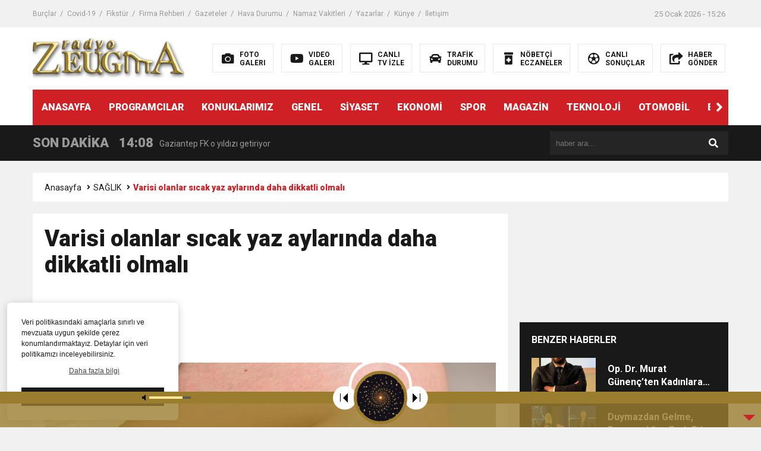

--- FILE ---
content_type: text/html; charset=UTF-8
request_url: https://www.radyozeugma.com/varisi-olanlar-sicak-yaz-aylarinda-daha-dikkatli-olmali/
body_size: 16634
content:
<!DOCTYPE html>

<html lang="tr">
<head>
<meta charset="utf-8">
<title>Varisi olanlar sıcak yaz aylarında daha dikkatli olmalı &laquo; GAZİANTEP RADYO ZEUGMA</title>
<meta name="viewport" content="width=device-width, initial-scale=1.0, maximum-scale=1.0, user-scalable=0" />
<link rel="shortcut icon" href="https://www.radyozeugma.com/wp-content/uploads/2022/02/The_Gypsy_Girl_Mosaic_of_Zeugma_1250575.png" />
<link rel="stylesheet" href="https://www.radyozeugma.com/wp-content/themes/theHaberV6/style.css"/>
<link rel="stylesheet" href="https://www.radyozeugma.com/wp-content/themes/theHaberV6/css/fontawesome.css"/>
<link rel="stylesheet" href="https://www.radyozeugma.com/wp-content/themes/theHaberV6/css/swiper.min.css"/>
<link rel="stylesheet" href="https://www.radyozeugma.com/wp-content/themes/theHaberV6/css/cerez-menu.css"/>
<link href="https://fonts.googleapis.com/css2?family=Roboto:wght@400;700;900&display=swap" rel="stylesheet">
<link rel="canonical" href="https://www.radyozeugma.com" />
<script src="https://www.radyozeugma.com/wp-content/themes/theHaberV6/js/jquery-3.4.1.min.js"></script>
<script src="https://www.radyozeugma.com/wp-content/themes/theHaberV6/js/swiper.min.js"></script>
<script src="https://www.radyozeugma.com/wp-content/themes/theHaberV6/js/mobileMenu.min.js"></script>

<!-- Global site tag (gtag.js) - Google Analytics -->

<script async src="https://pagead2.googlesyndication.com/pagead/js/adsbygoogle.js?client=ca-pub-9543764615072635"
     crossorigin="anonymous"></script>


<script async src="https://www.googletagmanager.com/gtag/js?id=UA-34528325-1"></script>
<script>
  window.dataLayer = window.dataLayer || [];
  function gtag(){dataLayer.push(arguments);}
  gtag('js', new Date());

  gtag('config', 'UA-34528325-1');
</script><meta name='robots' content='max-image-preview:large' />
<link rel='dns-prefetch' href='//www.radyozeugma.com' />
<link rel="alternate" title="oEmbed (JSON)" type="application/json+oembed" href="https://www.radyozeugma.com/wp-json/oembed/1.0/embed?url=https%3A%2F%2Fwww.radyozeugma.com%2Fvarisi-olanlar-sicak-yaz-aylarinda-daha-dikkatli-olmali%2F" />
<link rel="alternate" title="oEmbed (XML)" type="text/xml+oembed" href="https://www.radyozeugma.com/wp-json/oembed/1.0/embed?url=https%3A%2F%2Fwww.radyozeugma.com%2Fvarisi-olanlar-sicak-yaz-aylarinda-daha-dikkatli-olmali%2F&#038;format=xml" />
<style id='wp-img-auto-sizes-contain-inline-css' type='text/css'>
img:is([sizes=auto i],[sizes^="auto," i]){contain-intrinsic-size:3000px 1500px}
/*# sourceURL=wp-img-auto-sizes-contain-inline-css */
</style>

<link rel='stylesheet' id='audio5-html5_site_css-css' href='https://www.radyozeugma.com/wp-content/plugins/lbg-audio5-html5-shoutcast_sticky/audio5_html5/audio5_html5.css?ver=6.9' type='text/css' media='all' />
<style id='wp-emoji-styles-inline-css' type='text/css'>

	img.wp-smiley, img.emoji {
		display: inline !important;
		border: none !important;
		box-shadow: none !important;
		height: 1em !important;
		width: 1em !important;
		margin: 0 0.07em !important;
		vertical-align: -0.1em !important;
		background: none !important;
		padding: 0 !important;
	}
/*# sourceURL=wp-emoji-styles-inline-css */
</style>
<link rel='stylesheet' id='wp-block-library-css' href='https://www.radyozeugma.com/wp-includes/css/dist/block-library/style.min.css?ver=6.9' type='text/css' media='all' />
<style id='global-styles-inline-css' type='text/css'>
:root{--wp--preset--aspect-ratio--square: 1;--wp--preset--aspect-ratio--4-3: 4/3;--wp--preset--aspect-ratio--3-4: 3/4;--wp--preset--aspect-ratio--3-2: 3/2;--wp--preset--aspect-ratio--2-3: 2/3;--wp--preset--aspect-ratio--16-9: 16/9;--wp--preset--aspect-ratio--9-16: 9/16;--wp--preset--color--black: #000000;--wp--preset--color--cyan-bluish-gray: #abb8c3;--wp--preset--color--white: #ffffff;--wp--preset--color--pale-pink: #f78da7;--wp--preset--color--vivid-red: #cf2e2e;--wp--preset--color--luminous-vivid-orange: #ff6900;--wp--preset--color--luminous-vivid-amber: #fcb900;--wp--preset--color--light-green-cyan: #7bdcb5;--wp--preset--color--vivid-green-cyan: #00d084;--wp--preset--color--pale-cyan-blue: #8ed1fc;--wp--preset--color--vivid-cyan-blue: #0693e3;--wp--preset--color--vivid-purple: #9b51e0;--wp--preset--gradient--vivid-cyan-blue-to-vivid-purple: linear-gradient(135deg,rgb(6,147,227) 0%,rgb(155,81,224) 100%);--wp--preset--gradient--light-green-cyan-to-vivid-green-cyan: linear-gradient(135deg,rgb(122,220,180) 0%,rgb(0,208,130) 100%);--wp--preset--gradient--luminous-vivid-amber-to-luminous-vivid-orange: linear-gradient(135deg,rgb(252,185,0) 0%,rgb(255,105,0) 100%);--wp--preset--gradient--luminous-vivid-orange-to-vivid-red: linear-gradient(135deg,rgb(255,105,0) 0%,rgb(207,46,46) 100%);--wp--preset--gradient--very-light-gray-to-cyan-bluish-gray: linear-gradient(135deg,rgb(238,238,238) 0%,rgb(169,184,195) 100%);--wp--preset--gradient--cool-to-warm-spectrum: linear-gradient(135deg,rgb(74,234,220) 0%,rgb(151,120,209) 20%,rgb(207,42,186) 40%,rgb(238,44,130) 60%,rgb(251,105,98) 80%,rgb(254,248,76) 100%);--wp--preset--gradient--blush-light-purple: linear-gradient(135deg,rgb(255,206,236) 0%,rgb(152,150,240) 100%);--wp--preset--gradient--blush-bordeaux: linear-gradient(135deg,rgb(254,205,165) 0%,rgb(254,45,45) 50%,rgb(107,0,62) 100%);--wp--preset--gradient--luminous-dusk: linear-gradient(135deg,rgb(255,203,112) 0%,rgb(199,81,192) 50%,rgb(65,88,208) 100%);--wp--preset--gradient--pale-ocean: linear-gradient(135deg,rgb(255,245,203) 0%,rgb(182,227,212) 50%,rgb(51,167,181) 100%);--wp--preset--gradient--electric-grass: linear-gradient(135deg,rgb(202,248,128) 0%,rgb(113,206,126) 100%);--wp--preset--gradient--midnight: linear-gradient(135deg,rgb(2,3,129) 0%,rgb(40,116,252) 100%);--wp--preset--font-size--small: 13px;--wp--preset--font-size--medium: 20px;--wp--preset--font-size--large: 36px;--wp--preset--font-size--x-large: 42px;--wp--preset--spacing--20: 0.44rem;--wp--preset--spacing--30: 0.67rem;--wp--preset--spacing--40: 1rem;--wp--preset--spacing--50: 1.5rem;--wp--preset--spacing--60: 2.25rem;--wp--preset--spacing--70: 3.38rem;--wp--preset--spacing--80: 5.06rem;--wp--preset--shadow--natural: 6px 6px 9px rgba(0, 0, 0, 0.2);--wp--preset--shadow--deep: 12px 12px 50px rgba(0, 0, 0, 0.4);--wp--preset--shadow--sharp: 6px 6px 0px rgba(0, 0, 0, 0.2);--wp--preset--shadow--outlined: 6px 6px 0px -3px rgb(255, 255, 255), 6px 6px rgb(0, 0, 0);--wp--preset--shadow--crisp: 6px 6px 0px rgb(0, 0, 0);}:where(.is-layout-flex){gap: 0.5em;}:where(.is-layout-grid){gap: 0.5em;}body .is-layout-flex{display: flex;}.is-layout-flex{flex-wrap: wrap;align-items: center;}.is-layout-flex > :is(*, div){margin: 0;}body .is-layout-grid{display: grid;}.is-layout-grid > :is(*, div){margin: 0;}:where(.wp-block-columns.is-layout-flex){gap: 2em;}:where(.wp-block-columns.is-layout-grid){gap: 2em;}:where(.wp-block-post-template.is-layout-flex){gap: 1.25em;}:where(.wp-block-post-template.is-layout-grid){gap: 1.25em;}.has-black-color{color: var(--wp--preset--color--black) !important;}.has-cyan-bluish-gray-color{color: var(--wp--preset--color--cyan-bluish-gray) !important;}.has-white-color{color: var(--wp--preset--color--white) !important;}.has-pale-pink-color{color: var(--wp--preset--color--pale-pink) !important;}.has-vivid-red-color{color: var(--wp--preset--color--vivid-red) !important;}.has-luminous-vivid-orange-color{color: var(--wp--preset--color--luminous-vivid-orange) !important;}.has-luminous-vivid-amber-color{color: var(--wp--preset--color--luminous-vivid-amber) !important;}.has-light-green-cyan-color{color: var(--wp--preset--color--light-green-cyan) !important;}.has-vivid-green-cyan-color{color: var(--wp--preset--color--vivid-green-cyan) !important;}.has-pale-cyan-blue-color{color: var(--wp--preset--color--pale-cyan-blue) !important;}.has-vivid-cyan-blue-color{color: var(--wp--preset--color--vivid-cyan-blue) !important;}.has-vivid-purple-color{color: var(--wp--preset--color--vivid-purple) !important;}.has-black-background-color{background-color: var(--wp--preset--color--black) !important;}.has-cyan-bluish-gray-background-color{background-color: var(--wp--preset--color--cyan-bluish-gray) !important;}.has-white-background-color{background-color: var(--wp--preset--color--white) !important;}.has-pale-pink-background-color{background-color: var(--wp--preset--color--pale-pink) !important;}.has-vivid-red-background-color{background-color: var(--wp--preset--color--vivid-red) !important;}.has-luminous-vivid-orange-background-color{background-color: var(--wp--preset--color--luminous-vivid-orange) !important;}.has-luminous-vivid-amber-background-color{background-color: var(--wp--preset--color--luminous-vivid-amber) !important;}.has-light-green-cyan-background-color{background-color: var(--wp--preset--color--light-green-cyan) !important;}.has-vivid-green-cyan-background-color{background-color: var(--wp--preset--color--vivid-green-cyan) !important;}.has-pale-cyan-blue-background-color{background-color: var(--wp--preset--color--pale-cyan-blue) !important;}.has-vivid-cyan-blue-background-color{background-color: var(--wp--preset--color--vivid-cyan-blue) !important;}.has-vivid-purple-background-color{background-color: var(--wp--preset--color--vivid-purple) !important;}.has-black-border-color{border-color: var(--wp--preset--color--black) !important;}.has-cyan-bluish-gray-border-color{border-color: var(--wp--preset--color--cyan-bluish-gray) !important;}.has-white-border-color{border-color: var(--wp--preset--color--white) !important;}.has-pale-pink-border-color{border-color: var(--wp--preset--color--pale-pink) !important;}.has-vivid-red-border-color{border-color: var(--wp--preset--color--vivid-red) !important;}.has-luminous-vivid-orange-border-color{border-color: var(--wp--preset--color--luminous-vivid-orange) !important;}.has-luminous-vivid-amber-border-color{border-color: var(--wp--preset--color--luminous-vivid-amber) !important;}.has-light-green-cyan-border-color{border-color: var(--wp--preset--color--light-green-cyan) !important;}.has-vivid-green-cyan-border-color{border-color: var(--wp--preset--color--vivid-green-cyan) !important;}.has-pale-cyan-blue-border-color{border-color: var(--wp--preset--color--pale-cyan-blue) !important;}.has-vivid-cyan-blue-border-color{border-color: var(--wp--preset--color--vivid-cyan-blue) !important;}.has-vivid-purple-border-color{border-color: var(--wp--preset--color--vivid-purple) !important;}.has-vivid-cyan-blue-to-vivid-purple-gradient-background{background: var(--wp--preset--gradient--vivid-cyan-blue-to-vivid-purple) !important;}.has-light-green-cyan-to-vivid-green-cyan-gradient-background{background: var(--wp--preset--gradient--light-green-cyan-to-vivid-green-cyan) !important;}.has-luminous-vivid-amber-to-luminous-vivid-orange-gradient-background{background: var(--wp--preset--gradient--luminous-vivid-amber-to-luminous-vivid-orange) !important;}.has-luminous-vivid-orange-to-vivid-red-gradient-background{background: var(--wp--preset--gradient--luminous-vivid-orange-to-vivid-red) !important;}.has-very-light-gray-to-cyan-bluish-gray-gradient-background{background: var(--wp--preset--gradient--very-light-gray-to-cyan-bluish-gray) !important;}.has-cool-to-warm-spectrum-gradient-background{background: var(--wp--preset--gradient--cool-to-warm-spectrum) !important;}.has-blush-light-purple-gradient-background{background: var(--wp--preset--gradient--blush-light-purple) !important;}.has-blush-bordeaux-gradient-background{background: var(--wp--preset--gradient--blush-bordeaux) !important;}.has-luminous-dusk-gradient-background{background: var(--wp--preset--gradient--luminous-dusk) !important;}.has-pale-ocean-gradient-background{background: var(--wp--preset--gradient--pale-ocean) !important;}.has-electric-grass-gradient-background{background: var(--wp--preset--gradient--electric-grass) !important;}.has-midnight-gradient-background{background: var(--wp--preset--gradient--midnight) !important;}.has-small-font-size{font-size: var(--wp--preset--font-size--small) !important;}.has-medium-font-size{font-size: var(--wp--preset--font-size--medium) !important;}.has-large-font-size{font-size: var(--wp--preset--font-size--large) !important;}.has-x-large-font-size{font-size: var(--wp--preset--font-size--x-large) !important;}
/*# sourceURL=global-styles-inline-css */
</style>

<style id='classic-theme-styles-inline-css' type='text/css'>
/*! This file is auto-generated */
.wp-block-button__link{color:#fff;background-color:#32373c;border-radius:9999px;box-shadow:none;text-decoration:none;padding:calc(.667em + 2px) calc(1.333em + 2px);font-size:1.125em}.wp-block-file__button{background:#32373c;color:#fff;text-decoration:none}
/*# sourceURL=/wp-includes/css/classic-themes.min.css */
</style>
<link rel='stylesheet' id='wp-polls-css' href='https://www.radyozeugma.com/wp-content/plugins/wp-polls/polls-css.css?ver=2.77.3' type='text/css' media='all' />
<style id='wp-polls-inline-css' type='text/css'>
.wp-polls .pollbar {
	margin: 1px;
	font-size: 6px;
	line-height: 8px;
	height: 8px;
	background-image: url('https://www.radyozeugma.com/wp-content/plugins/wp-polls/images/default/pollbg.gif');
	border: 1px solid #c8c8c8;
}

/*# sourceURL=wp-polls-inline-css */
</style>
<link rel='stylesheet' id='ppress-frontend-css' href='https://www.radyozeugma.com/wp-content/plugins/wp-user-avatar/assets/css/frontend.min.css?ver=4.16.8' type='text/css' media='all' />
<link rel='stylesheet' id='ppress-flatpickr-css' href='https://www.radyozeugma.com/wp-content/plugins/wp-user-avatar/assets/flatpickr/flatpickr.min.css?ver=4.16.8' type='text/css' media='all' />
<link rel='stylesheet' id='ppress-select2-css' href='https://www.radyozeugma.com/wp-content/plugins/wp-user-avatar/assets/select2/select2.min.css?ver=6.9' type='text/css' media='all' />
<script type="text/javascript" src="https://www.radyozeugma.com/wp-includes/js/jquery/jquery.min.js?ver=3.7.1" id="jquery-core-js"></script>
<script type="text/javascript" src="https://www.radyozeugma.com/wp-includes/js/jquery/jquery-migrate.min.js?ver=3.4.1" id="jquery-migrate-js"></script>
<script type="text/javascript" src="https://www.radyozeugma.com/wp-content/plugins/lbg-audio5-html5-shoutcast_sticky/audio5_html5/js/jquery.mousewheel.min.js?ver=6.9" id="lbg-mousewheel-js"></script>
<script type="text/javascript" src="https://www.radyozeugma.com/wp-content/plugins/lbg-audio5-html5-shoutcast_sticky/audio5_html5/js/jquery.touchSwipe.min.js?ver=6.9" id="lbg-touchSwipe-js"></script>
<script type="text/javascript" src="https://www.radyozeugma.com/wp-content/plugins/lbg-audio5-html5-shoutcast_sticky/audio5_html5/js/swfobject.js?ver=6.9" id="lbg-swfobject-js"></script>
<script type="text/javascript" src="https://www.radyozeugma.com/wp-content/plugins/lbg-audio5-html5-shoutcast_sticky/audio5_html5/js/lastfm.api.js?ver=6.9" id="lbg-lastfm_api-js"></script>
<script type="text/javascript" src="https://www.radyozeugma.com/wp-content/plugins/lbg-audio5-html5-shoutcast_sticky/audio5_html5/js/lastfm.api.cache.js?ver=6.9" id="lbg-lastfm_api_cache-js"></script>
<script type="text/javascript" src="https://www.radyozeugma.com/wp-content/plugins/lbg-audio5-html5-shoutcast_sticky/audio5_html5/js/lastfm.api.md5.js?ver=6.9" id="lbg-lastfm_api_md5-js"></script>
<script type="text/javascript" src="https://www.radyozeugma.com/wp-content/plugins/lbg-audio5-html5-shoutcast_sticky/audio5_html5/js/audio5_html5.js?ver=6.9" id="lbg-audio5_html5-js"></script>
<script type="text/javascript" src="https://www.radyozeugma.com/wp-content/plugins/wp-user-avatar/assets/flatpickr/flatpickr.min.js?ver=4.16.8" id="ppress-flatpickr-js"></script>
<script type="text/javascript" src="https://www.radyozeugma.com/wp-content/plugins/wp-user-avatar/assets/select2/select2.min.js?ver=4.16.8" id="ppress-select2-js"></script>
<link rel="https://api.w.org/" href="https://www.radyozeugma.com/wp-json/" /><link rel="alternate" title="JSON" type="application/json" href="https://www.radyozeugma.com/wp-json/wp/v2/posts/9952" /><link rel="EditURI" type="application/rsd+xml" title="RSD" href="https://www.radyozeugma.com/xmlrpc.php?rsd" />
<meta name="generator" content="WordPress 6.9" />
<link rel="canonical" href="https://www.radyozeugma.com/varisi-olanlar-sicak-yaz-aylarinda-daha-dikkatli-olmali/" />
<link rel='shortlink' href='https://www.radyozeugma.com/?p=9952' />

<meta property="og:url" content="https://www.radyozeugma.com/varisi-olanlar-sicak-yaz-aylarinda-daha-dikkatli-olmali/" />
<meta property="og:title" content="Varisi olanlar sıcak yaz aylarında daha dikkatli olmalı" />
<meta property="og:description" content="Sıcak havalarda varisler farklılaşabilir Eğer yaz döneminde, bacaklarınızdaki varislerin daha farklı olduklarını düşünüyorsanız, haklısınız. Sıcaklık artışları, özellikle Türkiye gibi sıcak ülkelerde, varis belirtilerini kötüleştirir. Bunun tersine, serin havalar, ven sağlığımız için çok daha iyidir. Venlerimiz içinde yer alan küçük kapakçıklar, kirli kanın akciğerlere doğru, tek yönlü ilerleyişini sağlarlar. Bacaklarımızdaki bu kapaklar bozulduğunda, kan yer yer [&hellip;]" />
<meta property="og:image:type" content="image/jpeg" />
<meta property="og:image" content="https://www.radyozeugma.com/wp-content/uploads/2022/05/varisi-olanlar-sicak-yaz-aylarinda-daha-dikkatli-olmali-9e466a1ba803148547dd64234f163bd5.jpg" />
<meta property="og:image:secure_url" content="https://www.radyozeugma.com/wp-content/uploads/2022/05/varisi-olanlar-sicak-yaz-aylarinda-daha-dikkatli-olmali-9e466a1ba803148547dd64234f163bd5.jpg" />
<meta property="og:image:width" content="760" />
<meta property="og:image:height" content="405" />
<meta property="og:image:alt" content="Varisi olanlar sıcak yaz aylarında daha dikkatli olmalı" />
<meta name="twitter:card" content="summary_large_image" />
<meta name="twitter:title" content="Varisi olanlar sıcak yaz aylarında daha dikkatli olmalı" />
<meta name="twitter:description" content="Sıcak havalarda varisler farklılaşabilir Eğer yaz döneminde, bacaklarınızdaki varislerin daha farklı olduklarını düşünüyorsanız, haklısınız. Sıcaklık artışları, özellikle Türkiye gibi sıcak ülkelerde, varis belirtilerini kötüleştirir. Bunun tersine, serin havalar, ven sağlığımız için çok daha iyidir. Venlerimiz içinde yer alan küçük kapakçıklar, kirli kanın akciğerlere doğru, tek yönlü ilerleyişini sağlarlar. Bacaklarımızdaki bu kapaklar bozulduğunda, kan yer yer [&hellip;]" />
<meta name="twitter:url" content="https://www.radyozeugma.com/varisi-olanlar-sicak-yaz-aylarinda-daha-dikkatli-olmali/" />
<meta name="twitter:image" content="https://www.radyozeugma.com/wp-content/uploads/2022/05/varisi-olanlar-sicak-yaz-aylarinda-daha-dikkatli-olmali-9e466a1ba803148547dd64234f163bd5.jpg" />


</head>
<script>var varsayilanSehir = "gaziantep";</script><body>

<div class="reklamCerceve">
</div>

<header>
<h1 style="display: none;">Varisi olanlar sıcak yaz aylarında daha dikkatli olmalı &laquo; GAZİANTEP RADYO ZEUGMA</h1>
<div class="sayfalarMenu mobilGizle">
<div class="menu-menu1-container"><ul><li id="menu-item-825" class="menu-item menu-item-type-post_type menu-item-object-page menu-item-825"><a href="https://www.radyozeugma.com/burclar/">Burçlar</a></li>
<li id="menu-item-826" class="menu-item menu-item-type-post_type menu-item-object-page menu-item-826"><a href="https://www.radyozeugma.com/covid-19/">Covid-19</a></li>
<li id="menu-item-827" class="menu-item menu-item-type-post_type menu-item-object-page menu-item-827"><a href="https://www.radyozeugma.com/fikstur/">Fikstür</a></li>
<li id="menu-item-828" class="menu-item menu-item-type-post_type menu-item-object-page menu-item-828"><a href="https://www.radyozeugma.com/firma-rehberi/">Firma Rehberi</a></li>
<li id="menu-item-829" class="menu-item menu-item-type-post_type menu-item-object-page menu-item-829"><a href="https://www.radyozeugma.com/gazeteler/">Gazeteler</a></li>
<li id="menu-item-830" class="menu-item menu-item-type-post_type menu-item-object-page menu-item-830"><a href="https://www.radyozeugma.com/hava-durumu/">Hava Durumu</a></li>
<li id="menu-item-833" class="menu-item menu-item-type-post_type menu-item-object-page menu-item-833"><a href="https://www.radyozeugma.com/namaz-vakitleri/">Namaz Vakitleri</a></li>
<li id="menu-item-834" class="menu-item menu-item-type-post_type menu-item-object-page menu-item-834"><a href="https://www.radyozeugma.com/yazarlar/">Yazarlar</a></li>
<li id="menu-item-832" class="menu-item menu-item-type-post_type menu-item-object-page menu-item-832"><a href="https://www.radyozeugma.com/kunye/">Künye</a></li>
<li id="menu-item-831" class="menu-item menu-item-type-post_type menu-item-object-page menu-item-831"><a href="https://www.radyozeugma.com/iletisim/">İletişim</a></li>
</ul></div><div class="tarihSaat">
<strong>25 Ocak 2026 - 15:26</strong>
</div>
</div>
<div class="headerAlani">
<div class="binYuzYetmis">

<div class="logoAlani">
<a href="https://www.radyozeugma.com" title="Varisi olanlar sıcak yaz aylarında daha dikkatli olmalı &laquo; GAZİANTEP RADYO ZEUGMA">
<img src="https://www.radyozeugma.com/wp-content/uploads/2022/02/logo-1-2.png" title="Varisi olanlar sıcak yaz aylarında daha dikkatli olmalı &laquo; GAZİANTEP RADYO ZEUGMA" width="255" height="75">
</a>
</div>

<div class="logoyaniMenu mobilGizle">
<ul>
<li>
<a href="/kategori/foto-galeri" title="FOTO<br/>GALERI">
<i class="fas fa-camera"></i>
<span>FOTO<br/>GALERI</span>
</a>
</li>
<li>
<a href="/kategori/video-galeri" title="VIDEO<br/>GALERI">
<i class="fab fa-youtube"></i>
<span>VIDEO<br/>GALERI</span>
</a>
</li>
<li>
<a href="/canli-tv-izle" title="CANLI<br/>TV İZLE">
<i class="fas fa-desktop"></i>
<span>CANLI<br/>TV İZLE</span>
</a>
</li>
<li>
<a href="/trafik-durumu" title="TRAFİK<br/>DURUMU">
<i class="fas fa-car"></i>
<span>TRAFİK<br/>DURUMU</span>
</a>
</li>
<li>
<a href="/nobetci-eczaneler" title="NÖBETÇİ<br/>ECZANELER">
<i class="fas fa-prescription-bottle-alt"></i>
<span>NÖBETÇİ<br/>ECZANELER</span>
</a>
</li>
<li>
<a href="/canli-sonuclar" title="CANLI<br/>SONUÇLAR">
<i class="far fa-futbol"></i>
<span>CANLI<br/>SONUÇLAR</span>
</a>
</li>
<li>
<a href="/haber-gonder" title="HABER<br/>GÖNDER">
<i class="fas fa-share-square"></i>
<span>HABER<br/>GÖNDER</span>
</a>
</li>
</ul>
</div>

</div>
</div>

<div class="headerMenu">
<div class="desktopGizle menuIconu">
<a class="toggle"><i class="fas fa-bars"></i></a>
</div>
<nav>
  <div class="hMenu">
  <div class="swiper-wrapper">
  <div class="swiper-slide"><a href="/">ANASAYFA</a></div>
<div class="swiper-slide"><a href="https://www.radyozeugma.com/kategori/programcilar/">PROGRAMCILAR</a></div>
<div class="swiper-slide"><a href="https://www.radyozeugma.com/kategori/konuklarimiz/">KONUKLARIMIZ</a></div>
<div class="swiper-slide"><a href="https://www.radyozeugma.com/kategori/genel/">GENEL</a></div>
<div class="swiper-slide"><a href="https://www.radyozeugma.com/kategori/siyaset/">SİYASET</a></div>
<div class="swiper-slide"><a href="https://www.radyozeugma.com/kategori/ekonomi/">EKONOMİ</a></div>
<div class="swiper-slide"><a href="https://www.radyozeugma.com/kategori/spor/">SPOR</a></div>
<div class="swiper-slide"><a href="https://www.radyozeugma.com/kategori/magazin/">MAGAZİN</a></div>
<div class="swiper-slide"><a href="https://www.radyozeugma.com/kategori/teknoloji/">TEKNOLOJİ</a></div>
<div class="swiper-slide"><a href="https://www.radyozeugma.com/kategori/otomobil/">OTOMOBİL</a></div>
<div class="swiper-slide"><a href="https://www.radyozeugma.com/kategori/egitim/">EĞİTİM</a></div>
<div class="swiper-slide"><a href="https://www.radyozeugma.com/kategori/saglik/">SAĞLIK</a></div>
<div class="swiper-slide"><a href="https://www.radyozeugma.com/kategori/3-sayfa/">3. SAYFA</a></div>
<div class="swiper-slide"><a href="https://www.radyozeugma.com/kategori/vizyondakiler/">VİZYONDAKİLER</a></div>
<div class="swiper-slide"><a href="https://www.radyozeugma.com/kategori/biyografiler/">BİYOGRAFİLER</a></div>
<div class="swiper-slide"><a href="https://www.radyozeugma.com/kunye/">KÜNYE</a></div>
  </div>
  <div class="menuGeri"><i class="fas fa-angle-right"></i></div>
  <div class="menuIleri"><i class="fas fa-angle-left"></i></div>
  </div>
</nav>
</div>

</header>
<nav id="main-nav">
<div class="menu-menu4-container"><ul class="second-nav"><li id="menu-item-801" class="menu-item menu-item-type-taxonomy menu-item-object-category menu-item-801"><a href="https://www.radyozeugma.com/kategori/konuklarimiz/">KONUKLARIMIZ</a></li>
<li id="menu-item-805" class="menu-item menu-item-type-taxonomy menu-item-object-category menu-item-805"><a href="https://www.radyozeugma.com/kategori/siyaset/">SİYASET</a></li>
<li id="menu-item-797" class="menu-item menu-item-type-taxonomy menu-item-object-category menu-item-797"><a href="https://www.radyozeugma.com/kategori/programcilar/">PROGRAMCILAR</a></li>
<li id="menu-item-806" class="menu-item menu-item-type-taxonomy menu-item-object-category menu-item-806"><a href="https://www.radyozeugma.com/kategori/spor/">SPOR</a></li>
<li id="menu-item-802" class="menu-item menu-item-type-taxonomy menu-item-object-category menu-item-802"><a href="https://www.radyozeugma.com/kategori/magazin/">MAGAZİN</a></li>
<li id="menu-item-795" class="menu-item menu-item-type-taxonomy menu-item-object-category menu-item-795"><a href="https://www.radyozeugma.com/kategori/3-sayfa/">3. SAYFA</a></li>
<li id="menu-item-798" class="menu-item menu-item-type-taxonomy menu-item-object-category menu-item-798"><a href="https://www.radyozeugma.com/kategori/egitim/">EĞİTİM</a></li>
<li id="menu-item-799" class="menu-item menu-item-type-taxonomy menu-item-object-category menu-item-799"><a href="https://www.radyozeugma.com/kategori/ekonomi/">EKONOMİ</a></li>
<li id="menu-item-803" class="menu-item menu-item-type-taxonomy menu-item-object-category menu-item-803"><a href="https://www.radyozeugma.com/kategori/otomobil/">OTOMOBİL</a></li>
<li id="menu-item-804" class="menu-item menu-item-type-taxonomy menu-item-object-category current-post-ancestor current-menu-parent current-post-parent menu-item-804"><a href="https://www.radyozeugma.com/kategori/saglik/">SAĞLIK</a></li>
<li id="menu-item-807" class="menu-item menu-item-type-taxonomy menu-item-object-category menu-item-807"><a href="https://www.radyozeugma.com/kategori/teknoloji/">TEKNOLOJİ</a></li>
<li id="menu-item-800" class="menu-item menu-item-type-taxonomy menu-item-object-category menu-item-800"><a href="https://www.radyozeugma.com/kategori/foto-galeri/">FOTO GALERİ</a></li>
<li id="menu-item-808" class="menu-item menu-item-type-taxonomy menu-item-object-category menu-item-808"><a href="https://www.radyozeugma.com/kategori/video-galeri/">VIDEO GALERİ</a></li>
<li id="menu-item-796" class="menu-item menu-item-type-taxonomy menu-item-object-category menu-item-796"><a href="https://www.radyozeugma.com/kategori/biyografiler/">BİYOGRAFİLER</a></li>
<li id="menu-item-809" class="menu-item menu-item-type-taxonomy menu-item-object-category menu-item-809"><a href="https://www.radyozeugma.com/kategori/vizyondakiler/">VİZYONDAKİLER</a></li>
</ul></div></nav>
<div class="temizle"></div>


<div class="sondkAlani">
<div class="binYuzYetmis">
<div class="sonDakikaGenel">
<div class="mg780"><strong class="sondkBas">SON DAKİKA</strong></div>
<div class="sonDakika">
<div class="swiper-wrapper">
<div class="swiper-slide">
<a href="https://www.radyozeugma.com/mitten-pkkya-buyuk-darbe/" title="Terör Örgütüne MİT&#8217;ten Darbe!">
<time>10:45</time>
<span>Terör Örgütüne MİT&#8217;ten Darbe!</span>
</a>
</div>
<div class="swiper-slide">
<a href="https://www.radyozeugma.com/gaziantep-fk-o-yildizi-getiriyor/" title="Gaziantep FK o yıldızı getiriyor">
<time>14:08</time>
<span>Gaziantep FK o yıldızı getiriyor</span>
</a>
</div>
<div class="swiper-slide">
<a href="https://www.radyozeugma.com/gogus-hastaliklari-uzmanindan-liselilere-bilgilendirme/" title="GÖĞÜS HASTALIKLARI UZMANINDAN LİSELİLERE BİLGİLENDİRME">
<time>11:59</time>
<span>GÖĞÜS HASTALIKLARI UZMANINDAN LİSELİLERE BİLGİLENDİRME</span>
</a>
</div>
<div class="swiper-slide">
<a href="https://www.radyozeugma.com/bastemir-oruc-tutmak-saglikli-bireyler-icin-cok-yararlidir/" title=" BAŞTEMİR:  “ORUÇ TUTMAK SAĞLIKLI BİREYLER İÇİN ÇOK YARARLIDIR”">
<time>11:30</time>
<span> BAŞTEMİR:  “ORUÇ TUTMAK SAĞLIKLI BİREYLER İÇİN ÇOK YARARLIDIR”</span>
</a>
</div>
<div class="swiper-slide">
<a href="https://www.radyozeugma.com/36622-2/" title="“DEPREM SONRASI TRAVMALI OLGULARA CERRAHİ YAKLAŞIM”">
<time>17:58</time>
<span>“DEPREM SONRASI TRAVMALI OLGULARA CERRAHİ YAKLAŞIM”</span>
</a>
</div>
<div class="swiper-slide">
<a href="https://www.radyozeugma.com/cocuklarda-gece-idrar-kacirma-tedavi-edilebilmektedir/" title="Çocuklarda Gece İdrar Kaçırma Tedavi Edilebilmektedir.">
<time>16:48</time>
<span>Çocuklarda Gece İdrar Kaçırma Tedavi Edilebilmektedir.</span>
</a>
</div>
<div class="swiper-slide">
<a href="https://www.radyozeugma.com/buyuksehir-vergi-haftasi-dolayisiyla-bin-100-personele-bisiklet-dagitti/" title="BÜYÜKŞEHİR, VERGİ HAFTASI DOLAYISIYLA BİN 100 PERSONELE BİSİKLET DAĞITTI">
<time>12:37</time>
<span>BÜYÜKŞEHİR, VERGİ HAFTASI DOLAYISIYLA BİN 100 PERSONELE BİSİKLET DAĞITTI</span>
</a>
</div>
<div class="swiper-slide">
<a href="https://www.radyozeugma.com/gazikultur-yeni-bir-eseri-daha-okuyucuyla-bulusturdu/" title="Gazikültür, yeni bir eseri daha okuyucuyla buluşturdu">
<time>11:41</time>
<span>Gazikültür, yeni bir eseri daha okuyucuyla buluşturdu</span>
</a>
</div>
<div class="swiper-slide">
<a href="https://www.radyozeugma.com/hareketsiz-yasam-diyabete-neden-oluyor/" title="Hareketsiz yaşam diyabete neden oluyor">
<time>11:36</time>
<span>Hareketsiz yaşam diyabete neden oluyor</span>
</a>
</div>
<div class="swiper-slide">
<a href="https://www.radyozeugma.com/dr-ocuk-karin-germe-estetigi-ile-ilgili-bilgi-verdi/" title="Dr. Öcük, karın germe estetiği ile ilgili bilgi verdi">
<time>11:32</time>
<span>Dr. Öcük, karın germe estetiği ile ilgili bilgi verdi</span>
</a>
</div>
</div>
</div>
</div>
<div class="aramaYap mg780">
<form method="get" id="searchform" class="aramayap cf" action="https://www.radyozeugma.com/">
<input type="text" value="" placeholder="haber ara..." name="s" id="s" />
<button type="submit" class="s"><i class="fas fa-search"></i></button>
</form>
</div>
<div class="kucukArama">
<a href="#search" title="Arama Yap"><i class="fa fa-search"></i></a>
</div>
</div>
</div>
<div id="search">
<span class="close">X</span>
<form role="search" id="searchform2" action="https://www.radyozeugma.com/" method="get">
<input value="" name="s" type="text" placeholder="haber ara..."/>
</form>
</div>
<div class="temizle"></div>

<div class="siteyiOrtala">

<div class="siteHaritasi">
<ul id="breadcrumbs" class="breadcrumbs"><li class="item-home"><a class="bread-link bread-home" href="https://www.radyozeugma.com" title="Anasayfa">Anasayfa</a></li><li class="item-cat"><a href="https://www.radyozeugma.com/kategori/saglik/">SAĞLIK</a></li><li class="item-current item-9952"><strong class="bread-current bread-9952" title="Varisi olanlar sıcak yaz aylarında daha dikkatli olmalı">Varisi olanlar sıcak yaz aylarında daha dikkatli olmalı</strong></li></ul></div>

<div class="siteSol">
<div class="haberDetay">
<section>

<div class="baslikOzet">
<h1>Varisi olanlar sıcak yaz aylarında daha dikkatli olmalı</h1>
<h3></h3>
</div>

<article>

<div style="margin-top: 20px;" class="reklamKodu">
<script async src="https://pagead2.googlesyndication.com/pagead/js/adsbygoogle.js?client=ca-pub-9543764615072635"
     crossorigin="anonymous"></script>
<!-- Raadyo Zeugma (728*90) -->
<ins class="adsbygoogle"
     style="display:inline-block;width:728px;height:90px"
     data-ad-client="ca-pub-9543764615072635"
     data-ad-slot="6413210974"></ins>
<script>
     (adsbygoogle = window.adsbygoogle || []).push({});
</script></div>
<div class="temizle"></div>

<figure>
<img src="https://www.radyozeugma.com/wp-content/uploads/2022/05/varisi-olanlar-sicak-yaz-aylarinda-daha-dikkatli-olmali-9e466a1ba803148547dd64234f163bd5.jpg" alt="Varisi olanlar sıcak yaz aylarında daha dikkatli olmalı" width="100%" height="auto"/>
</figure>

<div class="tarihSosyal">

<div class="sonGuncelleme">
<span>Son Güncelleme :</span>
<p>31 Mayıs 2022 - 23:38</p>
</div>

<div class="singleSosyal">
<span>44 views</span>
<a target="_blank" 44 views href="https://www.facebook.com/share.php?u=https://www.radyozeugma.com/varisi-olanlar-sicak-yaz-aylarinda-daha-dikkatli-olmali/" title="facebook">
<i class="fab fa-facebook-square"></i>
</a>
<a target="_blank" href="https://twitter.com/intent/tweet?text=Varisi olanlar sıcak yaz aylarında daha dikkatli olmalı&url=https://www.radyozeugma.com/varisi-olanlar-sicak-yaz-aylarinda-daha-dikkatli-olmali/" title="twitter">
<i class="fab fa-twitter-square"></i>
</a>
<a target="_blank" href="http://www.linkedin.com/shareArticle?mini=true&url=https://www.radyozeugma.com/varisi-olanlar-sicak-yaz-aylarinda-daha-dikkatli-olmali/" title="linkedin">
<i class="fab fa-linkedin"></i>
</a>
<a target="_blank" href="https://pinterest.com/pin/create/button/?url=https://www.radyozeugma.com/varisi-olanlar-sicak-yaz-aylarinda-daha-dikkatli-olmali/&media=https://www.radyozeugma.com/wp-content/uploads/2022/05/varisi-olanlar-sicak-yaz-aylarinda-daha-dikkatli-olmali-9e466a1ba803148547dd64234f163bd5.jpg&description=Varisi olanlar sıcak yaz aylarında daha dikkatli olmalı" title="pinterest">
<i class="fab fa-pinterest-square"></i>
</a>
<a target="_blank" href="https://wa.me/?text=https://www.radyozeugma.com/varisi-olanlar-sicak-yaz-aylarinda-daha-dikkatli-olmali/" data-action="share/whatsapp/share">
<i class="fab fa-whatsapp-square"></i>
</a>
<a href="https://www.radyozeugma.com/varisi-olanlar-sicak-yaz-aylarinda-daha-dikkatli-olmali/#respond" title="yorum yaz">
<i class="far fa-comment-dots"></i>
</a>
</div>

</div>

<div class="haberinYazisi">

<div class="konuiciReklam">
<script async src="https://pagead2.googlesyndication.com/pagead/js/adsbygoogle.js?client=ca-pub-9543764615072635"
     crossorigin="anonymous"></script>
<!-- Radyo Zeugma(350*250) -->
<ins class="adsbygoogle"
     style="display:inline-block;width:350px;height:250px"
     data-ad-client="ca-pub-9543764615072635"
     data-ad-slot="2153551707"></ins>
<script>
     (adsbygoogle = window.adsbygoogle || []).push({});
</script></div>

<p><strong>Sıcak havalarda varisler farklılaşabilir</strong></p>
<p>Eğer yaz döneminde, bacaklarınızdaki varislerin daha farklı olduklarını düşünüyorsanız, haklısınız. Sıcaklık artışları, özellikle Türkiye gibi sıcak ülkelerde, varis belirtilerini kötüleştirir. Bunun tersine, serin havalar, ven sağlığımız için çok daha iyidir. Venlerimiz içinde yer alan küçük kapakçıklar, kirli kanın akciğerlere doğru, tek yönlü ilerleyişini sağlarlar. Bacaklarımızdaki bu kapaklar bozulduğunda, kan yer yer göllenme yapmaya başlar ve varis adı verilen hastalıklı damarlar fark edilmeye başlar. Varisleri olan kişilerin ilk yakınmaları genelde görsel boyutta olurken daha sonra, ağrı, ağırlık hissi, kaşıntı, yanma, yorgunluk ortaya çıkar.</p>
<p><strong>Sıcaklık damarları genişletir</strong></p>
<p>Isı artışı bu yakınmaları daha da kötüleştirir zira sıcak hava ve ortam damarları genişletir. Güneşli, sıcak bir havada dışarıdaysak, vücudumuz bizi serinletmek için çaba gösterir. Bunu başarabilmek için venleri genişletir ve kanın cilde daha yakın alanda  ilerlemesini sağlar. Ardından terleme oluşup önce kanın, bu sayede de vücudun serinlemesi hedeflenir. Eğer venlerin bazı bölgelerinde normalden daha fazla kan bulunmaktaysa, bunun ne kadar keyif kaçırıcı olduğunu görebilirsiniz.</p>
<p><strong>Venlerde göllenen kan ödeme yol açar</strong></p>
<p> Vücudumuz, bizi soğutabilmek için, zaten genişlemiş ve içinde yer yer göllenmeler oluşmuş venlerin içine daha fazla kan pompalar. Bu da, göllenen kan miktarında artışa, daha fazla ödeme (şişliğe) ve ven kapakçıklarındaki bozulmanın artışına yol açar. Venlerdeki aşırı kan göllenmesi, bacaklarımızda, her zamankinden daha fazla yorgunluk ve ağrı hissetmemize yol açar. Yerçekiminin etkisi ve varisler nedeniyle zaten zorlanmakta olan ven kapakçıkları, kanı akciğerlerimize ulaştırabilmek için daha fazla uğraş sarfetmek durumunda kalırlar. Tüm bunlar, hasta venleri daha da genişletir ve varis yakınmalarını arttırır.</p>
<p><strong>Varis sorunu olanlar yaz aylarında bunlara dikkat etmeli </strong></p>
<p>Yazın sıcaktan kaçınmak olası değildir. Yine de bu durumun venlerimiz üzerindeki olumsuz etkilerini azaltmak için yapabileceğimiz şeyler vardır:</p>
<p><strong>-Sıcak sudan kaçının:</strong> Sauna, sıcak banyo/duş, uzun bir günün sonunda, rahatlamak için ideal gözükebilir ama yaratacağı etki, gevşemekten ziyade, ağrı şeklinde olacaktır. Bu nedenle, sıcak yerine ılık su ile banyo yapın. Daha da iyisi, bacaklarınıza sıra geldiğinde, soğuk su ile masaj yapın.</p>
<p><strong>-Gölgede kalın: </strong>Güneşin doğrudan ışınlarından kaçarak gölgeli alanlara geçmek size çok daha iyi gelecektir. Venleriniz de bu ısı değişiminin farkına varacaktır. Daha serin alanlarda kalmaya çalışın ve venler üzerine binen yükü azaltın.</p>
<p><strong>-Günün sıcak saatlerinden kaçının:</strong> Saat 11.00 ile 15.00 arası güneşin en yüksekte ve sıcağın en fazla olduğu saatlerdir. Olabildiğince bu saatlerde dışarıda olmaktan kaçının.</p>
<p><strong>-Sıvı alın:</strong> Yaz ayları, aileniz ve arkadaşlarınız ile dışarıda olmaya can attığınız dönemlerdir. Diğer yandan, vücuttan en fazla sıvı da kaybettiğimiz aylardır. Koyulaşan kanı, sıvı alımı ile sulandırabilir ve ven kapakçıkları üzerine binen gerilimi de azaltabiliriz.</p>
<p><strong>-Hareket etmeyi unutmayın:</strong> Sıcak hava genellikle enerjimizi tüketir ve kendimizi yorgun hissettirir. Hareket azlığı, dolaşımımızı etkiler ve varislerimizi daha da kötüleştirir. Küçük yürüyüşler, çok yararlıdır. Yüzme, bizi serinletmesi, baldır kaslarımızı harekete geçirmesi ve genişlemiş venlerimizi daraltması sayesinde, ven sağlığı açısından büyük faydalar sağlar. Bunların hiçbirini yapamıyorsak, en azından ayak parmak uçlarımız üzerinde yükselip-alçalma hareketini uygulamak dahi, bacaklarımızı rahatlatacaktır.</p>
<p><strong>-Yanmak yerine suni bronzlaştırıcı kullanın: </strong>Güneş altında uzun süre yanmaya çalışmayın. Bronz bir bacağa sahip olayım derken, sorununuzu kötüleştireceğinizi unutmayın. Mutlaka renklenmiş bir bacakla dolaşmak istiyorsanız, bu işi kozmetik/suni bronzlaştırıcılarla sağlayın.</p>
<p><strong>Venler için soğuk mevsimler daha iyi</strong></p>
<p>Soğuk havalar, venlerimiz için çok daha iyi dönemlerdir. Şişlikleri azaltmak için buz koyulmasında olduğu gibi, düşük ısılar şiş venleri büzer. Bu da, venlere ve içlerindeki kapakçıklara kanı düzgün dolaştırabilmeleri için güç verir. Sonuçta daha az ödem olurken, bacak kramplarının sıklığı da azalır. Bunlar serin havalarda venlere yük binmediği anlamına gelmez. Kışın atmosferik değişimlerinin dolaşım üzerinde genelde negatif etkileri bulunur. Masa başında geçirdiğimiz süreler uzar ve bu, kilo artışı ile sonuçlanır. Fazla kilolar, venlerin üzerindeki yük ve varis yakınmalarının artışını doğurur.</p>
<p>Kışın ven sağlığına dikkat etmek daha kolaydır. Dikkat edeceğimiz birkaç şey vardır:</p>
<p><strong>Varis sorunu olanlar soğuk havalarda bunlara dikkat edilmeli</strong></p>
<p><strong>-Düzenli egzersiz yapın:</strong> Hava soğukken çoğu insan daha az aktiftir. Soğuktan kaçınmak için battaniyenin altına büzüşmek kulağa hoş gelse de, hareket azlığı dolaşımımızı olumsuz etkiler. Kısa da olsa düzenli yürüyüşler yapmaya çalışın.</p>
<p><strong>-Sağlıklı beslenin:</strong> Sağlıklı gıdalarla beslenerek kilo almaktan kaçınabilir ve dolaşıma yararlı olabiliriz.</p>
<p><strong>-Bacaklarınızı gerin:</strong> Uzun saatler oturuyor veya hareketsiz olarak ayakta duruyor musunuz ? Özellikle kışın, bacaklarınızı germek (‘streç’), dolaşım için doping etkisi yapacaktır. Bunu düzenli olarak yapmaya çalışın ve kanın bacak venleri içinde göllenmesini azaltın.</p>
<p><strong>Her mevsim rahat etmenin yolu: Varis tedavisi</strong></p>
<p>Paylaştığım ipuçları, bacak varislerinizin mevsimlere göre kötüleşmesini yavaşlatır ama sorunu tedavi etmez. Günümüzün varis tedavileri arasında bulunan ‘yüzeyel köpük skleroterapi’, ‘endovenöz trunkal ablasyon-(EVTA)’, &#8216;doppler altında kimyasal ablasyon’, ‘ambulatuvar flebektomi’ yöntemleri ile problemin, kişinin konforunu bozmadan ve süratle ortadan kaldırılması olasıdır.</p>

</div>

</article>

<div class="etiketler">
 <a href="https://www.radyozeugma.com/tag/akciger/" rel="tag">“akciğer</a><a href="https://www.radyozeugma.com/tag/aci/" rel="tag">Acı</a><a href="https://www.radyozeugma.com/tag/agir/" rel="tag">ağır</a><a href="https://www.radyozeugma.com/tag/agirlik/" rel="tag">ağırlık</a><a href="https://www.radyozeugma.com/tag/agri/" rel="tag">Ağrı</a><a href="https://www.radyozeugma.com/tag/aile/" rel="tag">aile</a><a href="https://www.radyozeugma.com/tag/ala/" rel="tag">ala</a><a href="https://www.radyozeugma.com/tag/alan/" rel="tag">alan</a><a href="https://www.radyozeugma.com/tag/ali/" rel="tag">Ali</a><a href="https://www.radyozeugma.com/tag/alim/" rel="tag">alım</a><a href="https://www.radyozeugma.com/tag/alt/" rel="tag">Alt</a><a href="https://www.radyozeugma.com/tag/altin/" rel="tag">Altın</a><a href="https://www.radyozeugma.com/tag/altinda/" rel="tag">altında</a><a href="https://www.radyozeugma.com/tag/anlam/" rel="tag">anlam</a><a href="https://www.radyozeugma.com/tag/ara/" rel="tag">ara</a><a href="https://www.radyozeugma.com/tag/aras/" rel="tag">aras</a><a href="https://www.radyozeugma.com/tag/arasi/" rel="tag">arası</a><a href="https://www.radyozeugma.com/tag/arkadas/" rel="tag">Arkadaş</a><a href="https://www.radyozeugma.com/tag/ayak/" rel="tag">ayak</a><a href="https://www.radyozeugma.com/tag/aylar/" rel="tag">aylar</a><a href="https://www.radyozeugma.com/tag/azi/" rel="tag">azi</a><a href="https://www.radyozeugma.com/tag/bacak/" rel="tag">bacak</a><a href="https://www.radyozeugma.com/tag/bacaklar/" rel="tag">bacaklar</a><a href="https://www.radyozeugma.com/tag/bal/" rel="tag">bal</a><a href="https://www.radyozeugma.com/tag/baldir/" rel="tag">baldir</a><a href="https://www.radyozeugma.com/tag/banyo/" rel="tag">banyo</a><a href="https://www.radyozeugma.com/tag/bas/" rel="tag">baş</a><a href="https://www.radyozeugma.com/tag/basi/" rel="tag">başı</a><a href="https://www.radyozeugma.com/tag/battaniye/" rel="tag">battaniye</a><a href="https://www.radyozeugma.com/tag/belirti/" rel="tag">belirti</a><a href="https://www.radyozeugma.com/tag/bolge/" rel="tag">bölge</a><a href="https://www.radyozeugma.com/tag/boyut/" rel="tag">boyut</a><a href="https://www.radyozeugma.com/tag/bun/" rel="tag">bun</a><a href="https://www.radyozeugma.com/tag/caba/" rel="tag">caba</a><a href="https://www.radyozeugma.com/tag/cilt/" rel="tag">Cilt</a><a href="https://www.radyozeugma.com/tag/damar/" rel="tag">Damar</a><a href="https://www.radyozeugma.com/tag/degisim/" rel="tag">degisim</a><a href="https://www.radyozeugma.com/tag/disari/" rel="tag">disari</a><a href="https://www.radyozeugma.com/tag/dolasim/" rel="tag">dolasim</a><a href="https://www.radyozeugma.com/tag/doping/" rel="tag">doping</a><a href="https://www.radyozeugma.com/tag/dur/" rel="tag">dur</a><a href="https://www.radyozeugma.com/tag/duru/" rel="tag">duru</a><a href="https://www.radyozeugma.com/tag/durum/" rel="tag">durum</a><a href="https://www.radyozeugma.com/tag/egzersiz/" rel="tag">Egzersiz</a><a href="https://www.radyozeugma.com/tag/enerji/" rel="tag">Enerji</a><a href="https://www.radyozeugma.com/tag/etki/" rel="tag">etki</a><a href="https://www.radyozeugma.com/tag/etmen/" rel="tag">etmen</a><a href="https://www.radyozeugma.com/tag/fark/" rel="tag">fark</a><a href="https://www.radyozeugma.com/tag/fay/" rel="tag">fay</a><a href="https://www.radyozeugma.com/tag/fayda/" rel="tag">fayda</a><a href="https://www.radyozeugma.com/tag/geri/" rel="tag">geri</a><a href="https://www.radyozeugma.com/tag/gerilim/" rel="tag">gerilim</a><a href="https://www.radyozeugma.com/tag/gida/" rel="tag">Gıda</a><a href="https://www.radyozeugma.com/tag/golge/" rel="tag">golge</a><a href="https://www.radyozeugma.com/tag/golgeli/" rel="tag">golgeli</a><a href="https://www.radyozeugma.com/tag/gun/" rel="tag">gün</a><a href="https://www.radyozeugma.com/tag/gunes/" rel="tag">Güneş</a><a href="https://www.radyozeugma.com/tag/gunu/" rel="tag">Günü</a><a href="https://www.radyozeugma.com/tag/hareket/" rel="tag">hareket!</a><a href="https://www.radyozeugma.com/tag/hastalik/" rel="tag">hastalık</a><a href="https://www.radyozeugma.com/tag/hava/" rel="tag">hava</a><a href="https://www.radyozeugma.com/tag/ici/" rel="tag">içi</a><a href="https://www.radyozeugma.com/tag/isi/" rel="tag">isi</a><a href="https://www.radyozeugma.com/tag/isin/" rel="tag">isin</a><a href="https://www.radyozeugma.com/tag/isinlar/" rel="tag">isinlar</a><a href="https://www.radyozeugma.com/tag/kan/" rel="tag">kan</a><a href="https://www.radyozeugma.com/tag/kani/" rel="tag">kanı</a><a href="https://www.radyozeugma.com/tag/kapak/" rel="tag">kapak</a><a href="https://www.radyozeugma.com/tag/kapakcik/" rel="tag">kapakcik</a><a href="https://www.radyozeugma.com/tag/kas/" rel="tag">kas</a><a href="https://www.radyozeugma.com/tag/keyif/" rel="tag">keyif</a><a href="https://www.radyozeugma.com/tag/kilo/" rel="tag">kilo</a><a href="https://www.radyozeugma.com/tag/kir/" rel="tag">kir</a><a href="https://www.radyozeugma.com/tag/kisi/" rel="tag">kişi</a><a href="https://www.radyozeugma.com/tag/kis/" rel="tag">kış</a><a href="https://www.radyozeugma.com/tag/konfor/" rel="tag">konfor</a><a href="https://www.radyozeugma.com/tag/kopuk/" rel="tag">kopuk</a><a href="https://www.radyozeugma.com/tag/kramp/" rel="tag">kramp</a><a href="https://www.radyozeugma.com/tag/kulak/" rel="tag">kulak</a><a href="https://www.radyozeugma.com/tag/masa/" rel="tag">masa</a><a href="https://www.radyozeugma.com/tag/masaj/" rel="tag">masaj</a><a href="https://www.radyozeugma.com/tag/mev/" rel="tag">mev</a><a href="https://www.radyozeugma.com/tag/mevsim/" rel="tag">mevsim</a><a href="https://www.radyozeugma.com/tag/miktar/" rel="tag">miktar</a><a href="https://www.radyozeugma.com/tag/mus/" rel="tag">Muş</a><a href="https://www.radyozeugma.com/tag/musu/" rel="tag">musu</a><a href="https://www.radyozeugma.com/tag/normal/" rel="tag">normal</a><a href="https://www.radyozeugma.com/tag/odem/" rel="tag">ÖDEM</a><a href="https://www.radyozeugma.com/tag/orta/" rel="tag">orta</a><a href="https://www.radyozeugma.com/tag/ortam/" rel="tag">ortam</a><a href="https://www.radyozeugma.com/tag/saat/" rel="tag">Saat</a><a href="https://www.radyozeugma.com/tag/sag/" rel="tag">sağ</a><a href="https://www.radyozeugma.com/tag/saglik/" rel="tag">sağlık</a><a href="https://www.radyozeugma.com/tag/saglikli/" rel="tag">Sağlıklı</a><a href="https://www.radyozeugma.com/tag/sahip/" rel="tag">sahip</a><a href="https://www.radyozeugma.com/tag/saye/" rel="tag">saye</a><a href="https://www.radyozeugma.com/tag/sayed/" rel="tag">Sayed</a><a href="https://www.radyozeugma.com/tag/sekil/" rel="tag">şekil</a><a href="https://www.radyozeugma.com/tag/sicaklik/" rel="tag">sicaklik</a><a href="https://www.radyozeugma.com/tag/sis/" rel="tag">sis</a><a href="https://www.radyozeugma.com/tag/sivi/" rel="tag">sivi</a><a href="https://www.radyozeugma.com/tag/sicak/" rel="tag">sıcak</a><a href="https://www.radyozeugma.com/tag/sik/" rel="tag">şık</a><a href="https://www.radyozeugma.com/tag/sir/" rel="tag">sır</a><a href="https://www.radyozeugma.com/tag/sira/" rel="tag">Sıra</a><a href="https://www.radyozeugma.com/tag/soguk/" rel="tag">soğuk</a><a href="https://www.radyozeugma.com/tag/sonuc/" rel="tag">sonuç</a><a href="https://www.radyozeugma.com/tag/sor/" rel="tag">sor</a><a href="https://www.radyozeugma.com/tag/soru/" rel="tag">soru!</a><a href="https://www.radyozeugma.com/tag/sorun/" rel="tag">sorun</a><a href="https://www.radyozeugma.com/tag/tedavi/" rel="tag">tedavi</a><a href="https://www.radyozeugma.com/tag/turki/" rel="tag">turki</a><a href="https://www.radyozeugma.com/tag/turkiye/" rel="tag">Türkiye</a><a href="https://www.radyozeugma.com/tag/ugras/" rel="tag">ugras</a><a href="https://www.radyozeugma.com/tag/uzer/" rel="tag">Uzer</a><a href="https://www.radyozeugma.com/tag/uzeri/" rel="tag">üzeri</a><a href="https://www.radyozeugma.com/tag/varis/" rel="tag">varis</a><a href="https://www.radyozeugma.com/tag/vucut/" rel="tag">Vücut</a><a href="https://www.radyozeugma.com/tag/yarar/" rel="tag">Yarar</a><a href="https://www.radyozeugma.com/tag/yaz/" rel="tag">yaz</a><a href="https://www.radyozeugma.com/tag/yercekim/" rel="tag">yercekim</a><a href="https://www.radyozeugma.com/tag/yercekimi/" rel="tag">yercekimi</a><a href="https://www.radyozeugma.com/tag/yol/" rel="tag">yol</a><a href="https://www.radyozeugma.com/tag/yon/" rel="tag">yön</a><a href="https://www.radyozeugma.com/tag/yonlu/" rel="tag">yonlu</a><a href="https://www.radyozeugma.com/tag/yontem/" rel="tag">yöntem</a><a href="https://www.radyozeugma.com/tag/yuk/" rel="tag">yük</a><a href="https://www.radyozeugma.com/tag/yuksek/" rel="tag">yüksek</a></div>


</section>
</div>

<div class="temizle"></div>

<div style="margin-top: 20px;" class="reklamKodu">
<script async src="https://pagead2.googlesyndication.com/pagead/js/adsbygoogle.js?client=ca-pub-9543764615072635"
     crossorigin="anonymous"></script>
<!-- Radyo Zeugma(799*120) -->
<ins class="adsbygoogle"
     style="display:inline-block;width:799px;height:120px"
     data-ad-client="ca-pub-9543764615072635"
     data-ad-slot="9541087133"></ins>
<script>
     (adsbygoogle = window.adsbygoogle || []).push({});
</script></div>
<div class="temizle"></div>


<div style="margin-top:15px;">
<div class="anakategoriBaslik yorumBas">
<h3>YORUM YAP</h3>
</div>

<div class="yorumYap">
    
  </div>

    <article class="comment-list">

    
  <p class="nocomments">Bu yazı yorumlara kapatılmıştır.</p>

    
        
  </article>
</div>

</div>

<div class="siteSag">

<div style="margin-bottom: 20px; margin-top: 0px;" class="reklamKodu3">
<iframe src="https://www.radyosfer.com/player/radyo-zeugma/427" align="center" height="160" width="610" marginwidth="0" marginheight="0" scrolling="no" border="0" frameborder="0" allowtransparency="true" style="width:100%;"></iframe></div>
<div class="temizle"></div>

<div class="beyazBGCizgili2 siyahVer">
<div class="anakategoriBaslik siyahVer">
<h3>BENZER HABERLER</h3>
</div>

<div class="anakategoriIcerik siyahVer">
<div class="siyahHaber">
<a href="https://www.radyozeugma.com/op-dr-murat-gunencten-kadinlara-cagri-rahatsizliklarinizi-ertelemeyin/" title="Op. Dr. Murat Günenç’ten Kadınlara Çağrı: “Rahatsızlıklarınızı Ertelemeyin”">
<figure>
<img src="https://www.radyozeugma.com/wp-content/uploads/2025/06/Ekran-Resmi-2025-06-26-00.07.29.png" alt="Op. Dr. Murat Günenç’ten Kadınlara Çağrı: “Rahatsızlıklarınızı Ertelemeyin”" width="" height="">
<figcaption>Op. Dr. Murat Günenç’ten Kadınlara Çağrı: “Rahatsızlıklarınızı Ertelemeyin”</figcaption>
</figure>
</a>
</div>
<div class="siyahHaber">
<a href="https://www.radyozeugma.com/duymazdan-gelme-duyamadigini-fark-et/" title="Duymazdan Gelme, Duyamadığını Fark Et!">
<figure>
<img src="https://www.radyozeugma.com/wp-content/uploads/2025/06/WhatsApp-Image-2025-06-11-at-14.27.13.jpeg" alt="Duymazdan Gelme, Duyamadığını Fark Et!" width="" height="">
<figcaption>Duymazdan Gelme, Duyamadığını Fark Et!</figcaption>
</figure>
</a>
</div>
<div class="siyahHaber">
<a href="https://www.radyozeugma.com/diyetisyen-berk-sanko-universitesi-hastanesinde/" title="DİYETİSYEN BERK, SANKO ÜNİVERSİTESİ HASTANESİ’NDE">
<figure>
<img src="https://www.radyozeugma.com/wp-content/uploads/2024/07/0-73.jpg" alt="DİYETİSYEN BERK, SANKO ÜNİVERSİTESİ HASTANESİ’NDE" width="" height="">
<figcaption>DİYETİSYEN BERK, SANKO ÜNİVERSİTESİ HASTANESİ’NDE</figcaption>
</figure>
</a>
</div>
<div class="siyahHaber">
<a href="https://www.radyozeugma.com/sanko-universitesi-kurumun-yonetim-ve-isleyisinden-memnuniyet-alaninda-birinci-sirada-yer-aldi/" title="SANKO Üniversitesi “Kurumun Yönetim ve İşleyişinden Memnuniyet” alanında birinci sırada yer aldı">
<figure>
<img src="https://www.radyozeugma.com/wp-content/uploads/2024/07/AW249500_01-scaled.jpg" alt="SANKO Üniversitesi “Kurumun Yönetim ve İşleyişinden Memnuniyet” alanında birinci sırada yer aldı" width="" height="">
<figcaption>SANKO Üniversitesi “Kurumun Yönetim ve İşleyişinden Memnuniyet” alanında birinci sırada yer aldı</figcaption>
</figure>
</a>
</div>
<div class="siyahHaber">
<a href="https://www.radyozeugma.com/sanko-universitesi-akademisyen-ve-ogrencileri-hastaliklari-koku-ile-teshis-edecek-proje-gelistiriyor/" title="SANKO Üniversitesi akademisyen ve öğrencileri, hastalıkları koku ile teşhis edecek proje geliştiriyor">
<figure>
<img src="https://www.radyozeugma.com/wp-content/uploads/2024/07/AW249488_02.jpg" alt="SANKO Üniversitesi akademisyen ve öğrencileri, hastalıkları koku ile teşhis edecek proje geliştiriyor" width="" height="">
<figcaption>SANKO Üniversitesi akademisyen ve öğrencileri, hastalıkları koku ile teşhis edecek proje geliştiriyor</figcaption>
</figure>
</a>
</div>
</div>
</div>

<div class="temizle"></div>

<div class="sagSablonCerceve">
<div class="sagSablonyeni">
<a href="https://www.radyozeugma.com/ankadan-dolandiricilik-uyarisi/" title="ANKA’dan dolandırıcılık uyarısı">
<figure>
<img src="https://www.radyozeugma.com/wp-content/uploads/2024/07/AW248670_02.jpg" alt="ANKA’dan dolandırıcılık uyarısı" width="" height="">
<figcaption><span>Genel, SAĞLIK</span>ANKA’dan dolandırıcılık uyarısı</figcaption>
</figure>
</a>
</div>
<div class="sagSablonyeni">
<a href="https://www.radyozeugma.com/hastane-muduru-gozuyukarinin-aci-gunu/" title="Hastane Müdürü Gözüyukarı&#8217;nın acı günü">
<figure>
<img src="https://www.radyozeugma.com/wp-content/uploads/2024/07/22c8fefc-185f-4b7a-bc09-6e8aaa93ca3a-1-e1721198077824.jpg" alt="Hastane Müdürü Gözüyukarı&#8217;nın acı günü" width="" height="">
<figcaption><span>Genel, SAĞLIK</span>Hastane Müdürü Gözüyukarı&#8217;nın acı günü</figcaption>
</figure>
</a>
</div>
<div class="sagSablonyeni">
<a href="https://www.radyozeugma.com/gaziantepte-oto-yikamada-calisan-sahis-hayatini-kaybetti/" title="Gaziantep&#8217;te oto yıkamada çalışan şahıs hayatını kaybetti!">
<figure>
<img src="https://www.radyozeugma.com/wp-content/uploads/2024/07/AW247146_01.jpg" alt="Gaziantep&#8217;te oto yıkamada çalışan şahıs hayatını kaybetti!" width="" height="">
<figcaption><span>Genel, SAĞLIK</span>Gaziantep&#8217;te oto yıkamada çalışan şahıs hayatını kaybetti!</figcaption>
</figure>
</a>
</div>
</div>


<div class="temizle"></div>
<div style="margin-top: 20px;" class="reklamKodu3">
<script async src="https://pagead2.googlesyndication.com/pagead/js/adsbygoogle.js?client=ca-pub-9543764615072635"
     crossorigin="anonymous"></script>
<!-- Radyo Zeugma (350*250) -->
<ins class="adsbygoogle"
     style="display:inline-block;width:350px;height:250px"
     data-ad-client="ca-pub-9543764615072635"
     data-ad-slot="4592012787"></ins>
<script>
     (adsbygoogle = window.adsbygoogle || []).push({});
</script></div>


</div>

</div>
<div class="temizle"></div>
<div class="siteyiOrtala">
<div style="text-align: center;">
<img src="https://www.radyozeugma.com/wp-content/uploads/2022/02/logo-1-2.png" title="Varisi olanlar sıcak yaz aylarında daha dikkatli olmalı &laquo; GAZİANTEP RADYO ZEUGMA" width="255" height="75">
</div>
</div>

<footer>
<div class="siteyiOrtala">

<div class="ucluBlok">

<div class="footerMenu">
<h4>KATEGORİLER</h4>
<div class="menu-menu5-container"><ul><li id="menu-item-810" class="menu-item menu-item-type-taxonomy menu-item-object-category menu-item-810"><a href="https://www.radyozeugma.com/kategori/ekonomi/">EKONOMİ</a></li>
<li id="menu-item-811" class="menu-item menu-item-type-taxonomy menu-item-object-category menu-item-811"><a href="https://www.radyozeugma.com/kategori/konuklarimiz/">KONUKLARIMIZ</a></li>
<li id="menu-item-812" class="menu-item menu-item-type-taxonomy menu-item-object-category menu-item-812"><a href="https://www.radyozeugma.com/kategori/programcilar/">PROGRAMCILAR</a></li>
<li id="menu-item-813" class="menu-item menu-item-type-taxonomy menu-item-object-category menu-item-813"><a href="https://www.radyozeugma.com/kategori/magazin/">MAGAZİN</a></li>
<li id="menu-item-818" class="menu-item menu-item-type-taxonomy menu-item-object-category current-post-ancestor current-menu-parent current-post-parent menu-item-818"><a href="https://www.radyozeugma.com/kategori/saglik/">SAĞLIK</a></li>
<li id="menu-item-814" class="menu-item menu-item-type-taxonomy menu-item-object-category menu-item-814"><a href="https://www.radyozeugma.com/kategori/siyaset/">SİYASET</a></li>
<li id="menu-item-815" class="menu-item menu-item-type-taxonomy menu-item-object-category menu-item-815"><a href="https://www.radyozeugma.com/kategori/spor/">SPOR</a></li>
<li id="menu-item-819" class="menu-item menu-item-type-taxonomy menu-item-object-category menu-item-819"><a href="https://www.radyozeugma.com/kategori/teknoloji/">TEKNOLOJİ</a></li>
<li id="menu-item-816" class="menu-item menu-item-type-taxonomy menu-item-object-category menu-item-816"><a href="https://www.radyozeugma.com/kategori/foto-galeri/">FOTO GALERİ</a></li>
<li id="menu-item-817" class="menu-item menu-item-type-taxonomy menu-item-object-category menu-item-817"><a href="https://www.radyozeugma.com/kategori/video-galeri/">VIDEO GALERİ</a></li>
</ul></div></div>

</div>

<div class="ucluBlok">

<div class="footerMenu">
<h4>SAYFALAR</h4>
<div class="menu-menu6-container"><ul><li id="menu-item-835" class="menu-item menu-item-type-post_type menu-item-object-page menu-item-835"><a href="https://www.radyozeugma.com/burclar/">Burçlar</a></li>
<li id="menu-item-836" class="menu-item menu-item-type-post_type menu-item-object-page menu-item-836"><a href="https://www.radyozeugma.com/covid-19/">Covid-19</a></li>
<li id="menu-item-837" class="menu-item menu-item-type-post_type menu-item-object-page menu-item-837"><a href="https://www.radyozeugma.com/fikstur/">Fikstür</a></li>
<li id="menu-item-820" class="menu-item menu-item-type-post_type menu-item-object-page menu-item-820"><a href="https://www.radyozeugma.com/firma-rehberi/">Firma Rehberi</a></li>
<li id="menu-item-821" class="menu-item menu-item-type-post_type menu-item-object-page menu-item-821"><a href="https://www.radyozeugma.com/gazeteler/">Gazeteler</a></li>
<li id="menu-item-822" class="menu-item menu-item-type-post_type menu-item-object-page menu-item-822"><a href="https://www.radyozeugma.com/hava-durumu/">Hava Durumu</a></li>
<li id="menu-item-823" class="menu-item menu-item-type-post_type menu-item-object-page menu-item-823"><a href="https://www.radyozeugma.com/namaz-vakitleri/">Namaz Vakitleri</a></li>
<li id="menu-item-840" class="menu-item menu-item-type-post_type menu-item-object-page menu-item-840"><a href="https://www.radyozeugma.com/yazarlar/">Yazarlar</a></li>
<li id="menu-item-839" class="menu-item menu-item-type-post_type menu-item-object-page menu-item-839"><a href="https://www.radyozeugma.com/kunye/">Künye</a></li>
<li id="menu-item-838" class="menu-item menu-item-type-post_type menu-item-object-page menu-item-838"><a href="https://www.radyozeugma.com/iletisim/">İletişim</a></li>
</ul></div></div>

</div>

<div class="ucluBlok">
<div class="ucluBlokic ver100">
<h4>E-BÜLTEN ABONELİĞİ</h4>
<div class="eBultenAbone">
<input placeholder="E-Posta Adresiniz" type="text" class="eBultenin">
<button type="button" onclick="bultenGonder()"><i class="fas fa-angle-right"></i></button>
<p>E-Bülten aboneliği ile haberlere daha hızlı erişin.</p>
</div>
</div>

<div class="ucluBlokic ver100">
<div class="sosyalMedya">
<a href="https://www.facebook.com/zeugmaradyo" rel="nofollow" target="_blank" title="facebook"><i class="fab fa-facebook-square"></i></a>
<a href="https://twitter.com/radyozeugma" rel="nofollow" target="_blank" title="twitter"><i class="fab fa-twitter-square"></i></a>
<a href="https://www.instagram.com/radyozeugma" rel="nofollow" target="_blank" title="instagram"><i class="fab fa-instagram-square"></i></a>
<a href="https://www.youtube.com/channel/UCuV1gbTV2f9OAnNyeFaEPYg" rel="nofollow" target="_blank" title="youtube"><i class="fab fa-youtube-square"></i></a>
<a href="" rel="nofollow" target="_blank" title="pinterest"><i class="fab fa-pinterest-square"></i></a>
</div>
</div>

</div>

</div>

<div class="footerText">
<p>© 2023 <a href="https://www.radyozeugma.com/" title="Gaziantep Radyo Zeugma"><span>Gaziantep Radyo Zeugma</span></a>. Tüm Hakları Saklıdır. Tema: <a href="https://www.berrsoft.com.tr/"><img alt="BerrSoft Bilgi Teknolojileri" title="BerrSoft Bilgi Teknolojileri" src="https://www.berrsoft.com.tr/klogo.png" style="height: 32px;"></a> tarafından uyarlanmıştır.</p>
</div>
</footer>

<script type="speculationrules">
{"prefetch":[{"source":"document","where":{"and":[{"href_matches":"/*"},{"not":{"href_matches":["/wp-*.php","/wp-admin/*","/wp-content/uploads/*","/wp-content/*","/wp-content/plugins/*","/wp-content/themes/theHaberV6/*","/*\\?(.+)"]}},{"not":{"selector_matches":"a[rel~=\"nofollow\"]"}},{"not":{"selector_matches":".no-prefetch, .no-prefetch a"}}]},"eagerness":"conservative"}]}
</script>
<script type="text/javascript" src="https://www.radyozeugma.com/wp-includes/js/jquery/ui/core.min.js?ver=1.13.3" id="jquery-ui-core-js"></script>
<script type="text/javascript" src="https://www.radyozeugma.com/wp-includes/js/jquery/ui/mouse.min.js?ver=1.13.3" id="jquery-ui-mouse-js"></script>
<script type="text/javascript" src="https://www.radyozeugma.com/wp-includes/js/jquery/ui/slider.min.js?ver=1.13.3" id="jquery-ui-slider-js"></script>
<script type="text/javascript" src="https://www.radyozeugma.com/wp-includes/js/jquery/ui/effect.min.js?ver=1.13.3" id="jquery-effects-core-js"></script>
<script type="text/javascript" id="wp-polls-js-extra">
/* <![CDATA[ */
var pollsL10n = {"ajax_url":"https://www.radyozeugma.com/wp-admin/admin-ajax.php","text_wait":"Son iste\u011finiz halen i\u015fleniyor. L\u00fctfen biraz bekleyin...","text_valid":"L\u00fctfen ge\u00e7erli bir anket cevab\u0131 se\u00e7in.","text_multiple":"\u0130zin verilen maksimum se\u00e7im say\u0131s\u0131:","show_loading":"1","show_fading":"1"};
//# sourceURL=wp-polls-js-extra
/* ]]> */
</script>
<script type="text/javascript" src="https://www.radyozeugma.com/wp-content/plugins/wp-polls/polls-js.js?ver=2.77.3" id="wp-polls-js"></script>
<script type="text/javascript" id="wp-postviews-cache-js-extra">
/* <![CDATA[ */
var viewsCacheL10n = {"admin_ajax_url":"https://www.radyozeugma.com/wp-admin/admin-ajax.php","nonce":"8602d82714","post_id":"9952"};
//# sourceURL=wp-postviews-cache-js-extra
/* ]]> */
</script>
<script type="text/javascript" src="https://www.radyozeugma.com/wp-content/plugins/wp-postviews/postviews-cache.js?ver=1.78" id="wp-postviews-cache-js"></script>
<script type="text/javascript" id="ppress-frontend-script-js-extra">
/* <![CDATA[ */
var pp_ajax_form = {"ajaxurl":"https://www.radyozeugma.com/wp-admin/admin-ajax.php","confirm_delete":"Emin misiniz?","deleting_text":"Siliniyor...","deleting_error":"Bir hata olu\u015ftu. L\u00fctfen tekrar deneyin.","nonce":"2a6acd6d03","disable_ajax_form":"false","is_checkout":"0","is_checkout_tax_enabled":"0","is_checkout_autoscroll_enabled":"true"};
//# sourceURL=ppress-frontend-script-js-extra
/* ]]> */
</script>
<script type="text/javascript" src="https://www.radyozeugma.com/wp-content/plugins/wp-user-avatar/assets/js/frontend.min.js?ver=4.16.8" id="ppress-frontend-script-js"></script>
<script id="wp-emoji-settings" type="application/json">
{"baseUrl":"https://s.w.org/images/core/emoji/17.0.2/72x72/","ext":".png","svgUrl":"https://s.w.org/images/core/emoji/17.0.2/svg/","svgExt":".svg","source":{"concatemoji":"https://www.radyozeugma.com/wp-includes/js/wp-emoji-release.min.js?ver=6.9"}}
</script>
<script type="module">
/* <![CDATA[ */
/*! This file is auto-generated */
const a=JSON.parse(document.getElementById("wp-emoji-settings").textContent),o=(window._wpemojiSettings=a,"wpEmojiSettingsSupports"),s=["flag","emoji"];function i(e){try{var t={supportTests:e,timestamp:(new Date).valueOf()};sessionStorage.setItem(o,JSON.stringify(t))}catch(e){}}function c(e,t,n){e.clearRect(0,0,e.canvas.width,e.canvas.height),e.fillText(t,0,0);t=new Uint32Array(e.getImageData(0,0,e.canvas.width,e.canvas.height).data);e.clearRect(0,0,e.canvas.width,e.canvas.height),e.fillText(n,0,0);const a=new Uint32Array(e.getImageData(0,0,e.canvas.width,e.canvas.height).data);return t.every((e,t)=>e===a[t])}function p(e,t){e.clearRect(0,0,e.canvas.width,e.canvas.height),e.fillText(t,0,0);var n=e.getImageData(16,16,1,1);for(let e=0;e<n.data.length;e++)if(0!==n.data[e])return!1;return!0}function u(e,t,n,a){switch(t){case"flag":return n(e,"\ud83c\udff3\ufe0f\u200d\u26a7\ufe0f","\ud83c\udff3\ufe0f\u200b\u26a7\ufe0f")?!1:!n(e,"\ud83c\udde8\ud83c\uddf6","\ud83c\udde8\u200b\ud83c\uddf6")&&!n(e,"\ud83c\udff4\udb40\udc67\udb40\udc62\udb40\udc65\udb40\udc6e\udb40\udc67\udb40\udc7f","\ud83c\udff4\u200b\udb40\udc67\u200b\udb40\udc62\u200b\udb40\udc65\u200b\udb40\udc6e\u200b\udb40\udc67\u200b\udb40\udc7f");case"emoji":return!a(e,"\ud83e\u1fac8")}return!1}function f(e,t,n,a){let r;const o=(r="undefined"!=typeof WorkerGlobalScope&&self instanceof WorkerGlobalScope?new OffscreenCanvas(300,150):document.createElement("canvas")).getContext("2d",{willReadFrequently:!0}),s=(o.textBaseline="top",o.font="600 32px Arial",{});return e.forEach(e=>{s[e]=t(o,e,n,a)}),s}function r(e){var t=document.createElement("script");t.src=e,t.defer=!0,document.head.appendChild(t)}a.supports={everything:!0,everythingExceptFlag:!0},new Promise(t=>{let n=function(){try{var e=JSON.parse(sessionStorage.getItem(o));if("object"==typeof e&&"number"==typeof e.timestamp&&(new Date).valueOf()<e.timestamp+604800&&"object"==typeof e.supportTests)return e.supportTests}catch(e){}return null}();if(!n){if("undefined"!=typeof Worker&&"undefined"!=typeof OffscreenCanvas&&"undefined"!=typeof URL&&URL.createObjectURL&&"undefined"!=typeof Blob)try{var e="postMessage("+f.toString()+"("+[JSON.stringify(s),u.toString(),c.toString(),p.toString()].join(",")+"));",a=new Blob([e],{type:"text/javascript"});const r=new Worker(URL.createObjectURL(a),{name:"wpTestEmojiSupports"});return void(r.onmessage=e=>{i(n=e.data),r.terminate(),t(n)})}catch(e){}i(n=f(s,u,c,p))}t(n)}).then(e=>{for(const n in e)a.supports[n]=e[n],a.supports.everything=a.supports.everything&&a.supports[n],"flag"!==n&&(a.supports.everythingExceptFlag=a.supports.everythingExceptFlag&&a.supports[n]);var t;a.supports.everythingExceptFlag=a.supports.everythingExceptFlag&&!a.supports.flag,a.supports.everything||((t=a.source||{}).concatemoji?r(t.concatemoji):t.wpemoji&&t.twemoji&&(r(t.twemoji),r(t.wpemoji)))});
//# sourceURL=https://www.radyozeugma.com/wp-includes/js/wp-emoji-loader.min.js
/* ]]> */
</script>
<script>		jQuery(function() {			jQuery("#lbg_audio5_html5_shoutcast_1").audio5_html5({				skin:"blackControllers",				playerWidth:5000,				responsive:true,				initialVolume:0.8,				autoPlay:true,				volumeOffColor:"#5e5c53",				volumeOnColor:"#feea94",				songTitleColor:"#9a7d2f",				radioStationColor:"#fcfcfc",				frameBehindPlayerColor:"#9a7d2f",				imageBorderWidth:5,				imageBorderColor:"#9a7d2f",				showVolume:true,				showRadioStation:false,				showTitle:false,				showNextPrevBut:true,				autoHidePlayButton:true,				showFacebookBut:false,				facebookAppID:"",				facebookShareTitle:"",				facebookShareDescription:"",				showTwitterBut:false,				beneathTitleBackgroundColor_VisiblePlaylist:"#9a7d2f",				beneathTitleBackgroundOpacity_VisiblePlaylist:80,				beneathTitleBackgroundColor_HiddenPlaylist:"#9a7d2f",				beneathTitleBackgroundOpacity_HiddenPlaylist:80,				beneathTitleBackgroundBorderColor:"#756232",				beneathTitleBackgroundBorderWidth:5,				translateRadioStation:"",				translateSongTitle:"",				translateReadingData:"",				translateAllRadioStations:"",				showPlaylistBut:false,				showPlaylist:true,				showPlaylistOnInit:false,				playlistTopPos:5,				playlistBgColor:"#c55151",				playlistRecordBgOffColor:"#000000",				playlistRecordBgOnColor:"#000000",				playlistRecordBottomBorderOffColor:"#333333",				playlistRecordBottomBorderOnColor:"#4d4d4d",				playlistRecordTextOffColor:"#777777",				playlistRecordTextOnColor:"#00b4f9",				categoryRecordBgOffColor:"#000000",				categoryRecordBgOnColor:"#252525",				categoryRecordBottomBorderOffColor:"#2f2f2f",				categoryRecordBottomBorderOnColor:"#2f2f2f",				categoryRecordTextOffColor:"#777777",				categoryRecordTextOnColor:"#00b4f9",				numberOfThumbsPerScreen:7,				playlistPadding:18,				firstCateg:"ALL RADIO STATIONS",				showCategories:false,				selectedCategBg:"#000000",				selectedCategOffColor:"#FFFFFF",				selectedCategOnColor:"#00b4f9",				selectedCategMarginBottom:12,				showSearchArea:false,				searchAreaBg:"#000000",				searchInputText:"search...",				searchInputBg:"#ffffff",				searchInputBorderColor:"#333333",			    searchInputTextColor:"#333333",				showPlaylistNumber:false,				pathToAjaxFiles:"https://www.radyozeugma.com/wp-content/plugins/lbg-audio5-html5-shoutcast_sticky/audio5_html5/",				nowPlayingInterval:35,				grabLastFmPhoto:false,				grabStreamnameAndGenre:false,				noImageAvailable:"https://www.radyozeugma.com/wp-content/uploads/2022/02/infinite17.gif",				showHeadphone:true,				nextPrevAdditionalPadding:-5,				minButtonColor:"#ce2025"			});		});	</script>    <div class="audio5_html5_sticky">		<div class="audio5_html5">            <audio id="lbg_audio5_html5_shoutcast_1" preload="metadata">                  <div class="xaudioplaylist"><ul>                	<li class="xradiostream">https://sssx.radyosfer.com/radyozeugma/stream</li><li class="xassociatedpageurl">Gaziantep</li><li class="xstation">Radyo Zeugma</li>        </ul></div>              No HTML5 audio playback capabilities for this browser. Use <a href="https://www.google.com/intl/en/chrome/browser/">Chrome Browser!</a>            </audio>     </div>	<br style="clear:both;">	<div class="audio5_html5_min audio5_html5_arrow_down"></div>  </div>  <script type="application/ld+json">
{
"@context":"http://schema.org",
"@type":"Organization",
"url":"https://www.radyozeugma.com",
"logo":{
"@type":"ImageObject",
"url":"",
"width":250,
"height":90},
"sameAs":[
"https://www.facebook.com/zeugmaradyo",
"https://twitter.com/radyozeugma",
"https://www.youtube.com/channel/UCuV1gbTV2f9OAnNyeFaEPYg"
]
}
</script>
<script type="application/ld+json">
{
"@context":"http://schema.org",
"@type":"WebSite","url":"https://www.radyozeugma.com",
"potentialAction":{
"@type":"SearchAction",
"target":"https://www.radyozeugma.com/?s={search_term_string}",
"query-input":"required name=search_term_string"}
}
</script>
<script defer src="https://static.cloudflareinsights.com/beacon.min.js/vcd15cbe7772f49c399c6a5babf22c1241717689176015" integrity="sha512-ZpsOmlRQV6y907TI0dKBHq9Md29nnaEIPlkf84rnaERnq6zvWvPUqr2ft8M1aS28oN72PdrCzSjY4U6VaAw1EQ==" data-cf-beacon='{"version":"2024.11.0","token":"6b3f20d615c14ee39d6757f4bbaa394a","r":1,"server_timing":{"name":{"cfCacheStatus":true,"cfEdge":true,"cfExtPri":true,"cfL4":true,"cfOrigin":true,"cfSpeedBrain":true},"location_startswith":null}}' crossorigin="anonymous"></script>
</body>
</html>
<script src="https://www.radyozeugma.com/wp-content/themes/theHaberV6/js/tema.js"></script>
<script src='https://www.radyozeugma.com/wp-content/themes/theHaberV6/js/cerez.js'></script>
<style>
body {background: #f1f1f1;}
.hMenu, .hMenu .menuGeri, .hMenu .menuIleri, .menuIconu, .hMenu2, .hMenu2 ul li ul.sub-menu {background: #ce2025;}
.logoyaniMenu ul li a:hover {background: #191919;}
.beyazBGCizgili.vGaleri:before, .beyazBGCizgili.vGaleri:after, .anakategoriBaslik.vGaleri, .anakategoriIcerik.vGaleri {background: #191919;}
.beyazBGCizgili.fGaleri:before, .beyazBGCizgili.fGaleri:after, .anakategoriBaslik.fGaleri, .anakategoriIcerik.fGaleri {background: #191919;}
</style>


<!-- Page supported by LiteSpeed Cache 7.7 on 2026-01-25 15:26:17 -->

--- FILE ---
content_type: text/html; charset=utf-8
request_url: https://www.google.com/recaptcha/api2/aframe
body_size: 268
content:
<!DOCTYPE HTML><html><head><meta http-equiv="content-type" content="text/html; charset=UTF-8"></head><body><script nonce="RBiUsQKdih_qu3WN3xW8Cw">/** Anti-fraud and anti-abuse applications only. See google.com/recaptcha */ try{var clients={'sodar':'https://pagead2.googlesyndication.com/pagead/sodar?'};window.addEventListener("message",function(a){try{if(a.source===window.parent){var b=JSON.parse(a.data);var c=clients[b['id']];if(c){var d=document.createElement('img');d.src=c+b['params']+'&rc='+(localStorage.getItem("rc::a")?sessionStorage.getItem("rc::b"):"");window.document.body.appendChild(d);sessionStorage.setItem("rc::e",parseInt(sessionStorage.getItem("rc::e")||0)+1);localStorage.setItem("rc::h",'1769343984106');}}}catch(b){}});window.parent.postMessage("_grecaptcha_ready", "*");}catch(b){}</script></body></html>

--- FILE ---
content_type: application/javascript; charset=utf-8
request_url: https://www.radyozeugma.com/wp-content/themes/theHaberV6/js/tema.js
body_size: 6656
content:
	// slider tıklama Başlar //
function FixIt(){
	$('span.swiper-pagination-bullet').hover(function(e){$(this).trigger('click' );});
	 window.setTimeout(FixIt, 8000);
}
window.setTimeout(FixIt, 100);
// slider tıklama Biter //

// header menü Başlar //
var swiper = new Swiper('.hMenu', {
	slidesPerView: 'auto',
	spaceBetween: 0,
	pagination: {
		el: '.swiper-pagination',
		clickable: true,
	},
	navigation: {
	nextEl: '.menuGeri',
	prevEl: '.menuIleri',
},
});
// header menü Biter //

// mobil menü Başlar //
$(document).ready(function () {
	var $main_nav = $('#main-nav');
	var $toggle = $('.toggle');

	var defaultData = {
		maxWidth: false,
		customToggle: $toggle,
		navTitle: 'KATEGORİLER',
		levelTitles: true,
		pushContent: '#container',
		insertClose: 2
	};

	// add new items to original nav
	$main_nav.find('li.add').children('a').on('click', function() {
		var $this = $(this);
		var $li = $this.parent();
		var items = eval('(' + $this.attr('data-add') + ')');
		$li.before('<li class="new"><a>'+items[0]+'</a></li>');
		items.shift();
		if (!items.length) {
			$li.remove();
		}else {
			$this.attr('data-add', JSON.stringify(items));
		}

		Nav.update(true);
	});

	// call our plugin
	var Nav = $main_nav.hcOffcanvasNav(defaultData);

	// demo settings update
	const update = (settings) => {
		if (Nav.isOpen()) {
			Nav.on('close.once', function() {
	  			Nav.update(settings);
	  			Nav.open();
			});

			Nav.close();
		}else {
			Nav.update(settings);
		}
	};

	$('.actions').find('a').on('click', function(e) {
		e.preventDefault();

		var $this = $(this).addClass('active');
		var $siblings = $this.parent().siblings().children('a').removeClass('active');
		var settings = eval('(' + $this.data('demo') + ')');

		update(settings);
	});

	$('.actions').find('input').on('change', function() {
		var $this = $(this);
		var settings = eval('(' + $this.data('demo') + ')');

		if ($this.is(':checked')) {
			update(settings);
		}else {
			var removeData = {};
			$.each(settings, function(index, value) {
  				removeData[index] = false;
			});
			update(removeData);
		}
	});
});
// mobil menü Biter //

// Son Dakika Başlar //
var swiper = new Swiper('.sonDakika', {
	loop: true,
  direction: 'vertical',
  centeredSlides: true,
  autoplay: {
    delay: 4000,
    disableOnInteraction: false,
  },
});
// Son Dakika Biter //

// Arama Alanı Başlar //
$(document).ready(function(){
$('a[href="#search"]').on('click', function(event) {
$('#search').addClass('open');
$('#search > form > input[type="search"]').focus();
});
$('#search, #search button.close').on('click keyup', function(event) {
if (event.target == this || event.target.className == 'close' || event.keyCode == 27) {
	$(this).removeClass('open');
}
});
});
// Arama Alanı Biter //

// Sürmanşet Başlar //
var swiper = new Swiper('.surMansetAlan', {
	loop: true,
  slidesPerView: 2,
	spaceBetween: 20,
	autoplay: {
		delay: 4000,
		disableOnInteraction: false,
	},
	breakpoints: {
	640: {
		slidesPerView: 2,
		spaceBetween: 20,
	},
	768: {
		slidesPerView: 3,
		spaceBetween: 20,
	},
	1024: {
		slidesPerView: 4,
		spaceBetween: 20,
	},
		}
});
// Sürmanşet Biter //

// Yazarlar Başlar //
var swiper = new Swiper('.anasayfaYazarlar', {
	loop: true,
  slidesPerView: 1,
	spaceBetween: 20,
	autoplay: {
		delay: 4000,
		disableOnInteraction: false,
	},
	breakpoints: {
	640: {
		slidesPerView: 2,
		spaceBetween: 20,
	},
	768: {
		slidesPerView: 3,
		spaceBetween: 20,
	},
	1024: {
		slidesPerView: 4,
		spaceBetween: 20,
	},
		}
});
// Yazarlar Biter //

// Yatay Manşet Başlar //
var swiper = new Swiper('.yatayManset', {
  direction: 'vertical',
  pagination: {
    el: '.ymNumara',
    clickable: true,
  },
  autoplay: {
      delay: 4000,
      disableOnInteraction: false,
    },
});
// Yatay Manşet Biter //

// Büyük Manşet Başlar //
var galleryThumbs = new Swiper('.buyukMansetalt', {
	spaceBetween: 15,
	freeMode: true,
	watchSlidesVisibility: true,
	watchSlidesProgress: true,
	breakpoints: {
	480: {
		slidesPerView: 2,
	},
	640: {
		slidesPerView: 2,
	},
	768: {
		slidesPerView: 3,
	},
	1024: {
		slidesPerView: 5,
	},
	}
});
var galleryTop = new Swiper('.buyukMansetust', {
	slidesPerView: 1,
	spaceBetween: 0,
	thumbs: {
		swiper: galleryThumbs
	},
	autoplay: {
			delay: 4000,
			disableOnInteraction: false,
		},
});
// Büyük Manşet Biter //

// Öne Çıkan Haberler Başlar //
var swiper = new Swiper('.oneCikanHaberler', {
	loop: true,
  slidesPerView: 2,
	spaceBetween: 20,
	autoplay: {
		delay: 4000,
		disableOnInteraction: false,
	},
	breakpoints: {
	640: {
		slidesPerView: 2,
		spaceBetween: 20,
	},
	768: {
		slidesPerView: 3,
		spaceBetween: 20,
	},
	1024: {
		slidesPerView: 4,
		spaceBetween: 20,
	},
		}
});
// Öne Çıkan Haberler Biter //

// Küçük Manşet Alanı Başlar //
var galleryThumbs = new Swiper('.kucukMansetAlt', {
  slidesPerView: 15,
	spaceBetween: 0,
	freeMode: false,
	watchSlidesVisibility: true,
	watchSlidesProgress: true,
});
var galleryTop = new Swiper('.kucukMansetUst', {
	slidesPerView: 1,
	spaceBetween: 0,
	thumbs: {
		swiper: galleryThumbs
	},
	autoplay: {
			delay: 4000,
			disableOnInteraction: false,
		},
	navigation: {
	nextEl: '.kucukMansetIleri',
	prevEl: '.kucukMansetGeri',
	},
});
// Küçük Manşet Alanı Biter //

// Anasayfa Tab Başlar //
$(function() {
  var $tabButtonItem = $('#tab-button li'),
      $tabSelect = $('#tab-select'),
      $tabContents = $('.tab-contents'),
      activeClass = 'is-active';

  $tabButtonItem.first().addClass(activeClass);
  $tabContents.not(':first').hide();

  $tabButtonItem.find('a').on('click', function(e) {
    var target = $(this).attr('href');

    $tabButtonItem.removeClass(activeClass);
    $(this).parent().addClass(activeClass);
    $tabSelect.val(target);
    $tabContents.hide();
    $(target).show();
    e.preventDefault();
  });

  $tabSelect.on('change', function() {
    var target = $(this).val(),
        targetSelectNum = $(this).prop('selectedIndex');

    $tabButtonItem.removeClass(activeClass);
    $tabButtonItem.eq(targetSelectNum).addClass(activeClass);
    $tabContents.hide();
    $(target).show();
  });
});
// Anasayfa Tab Biter //

// Select Tasarımı Başlar //
var x, i, j, l, ll, selElmnt, a, b, c;
x = document.getElementsByClassName("genelSelect");
l = x.length;
for (i = 0; i < l; i++) {
  selElmnt = x[i].getElementsByTagName("select")[0];
  ll = selElmnt.length;
  a = document.createElement("DIV");
  a.setAttribute("class", "select-selected");
  a.innerHTML = selElmnt.options[selElmnt.selectedIndex].innerHTML;
  x[i].appendChild(a);
  b = document.createElement("DIV");
  b.setAttribute("class", "select-items select-hide");
  for (j = 1; j < ll; j++) {
    c = document.createElement("DIV");
    c.innerHTML = selElmnt.options[j].innerHTML;
    c.addEventListener("click", function(e) {
        var y, i, k, s, h, sl, yl;
        s = this.parentNode.parentNode.getElementsByTagName("select")[0];
        sl = s.length;
        h = this.parentNode.previousSibling;
        for (i = 0; i < sl; i++) {
          if (s.options[i].innerHTML == this.innerHTML) {
            s.selectedIndex = i;
            h.innerHTML = this.innerHTML;
            y = this.parentNode.getElementsByClassName("same-as-selected");
            yl = y.length;
            for (k = 0; k < yl; k++) {
              y[k].removeAttribute("class");
            }
            this.setAttribute("class", "same-as-selected");
            break;
          }
        }
        h.click();
    });
    b.appendChild(c);
  }
  x[i].appendChild(b);
  a.addEventListener("click", function(e) {
    e.stopPropagation();
    closeAllSelect(this);
    this.nextSibling.classList.toggle("select-hide");
    this.classList.toggle("select-arrow-active");
  });
}

function closeAllSelect(elmnt) {
  var x, y, i, xl, yl, arrNo = [];
  x = document.getElementsByClassName("select-items");
  y = document.getElementsByClassName("select-selected");
  xl = x.length;
  yl = y.length;
  for (i = 0; i < yl; i++) {
    if (elmnt == y[i]) {
      arrNo.push(i)
    } else {
      y[i].classList.remove("select-arrow-active");
    }
  }
  for (i = 0; i < xl; i++) {
    if (arrNo.indexOf(i)) {
      x[i].classList.add("select-hide");
    }
  }
}
document.addEventListener("click", closeAllSelect);
// Select Tasarımı Biter //

// Puan Durumu Başlar //
$(document).ready(function(){$(".superLigDiv1").show(),$(".tffLigDiv1").hide(),$(".t2bgrupDiv1").hide(),$(".t2kgrupDiv1").hide(),$(".ispnyLigDiv1").hide(),$(".almnLigDiv1").hide(),$(".ingltrLigDiv1").hide(),$(".itlyLigDiv1").hide(),$(".superLigFiksturDiv1").show(),$(".tffLigFiksturDiv1").hide(),$(".ingLigFiksturDiv1").hide(),$(".ispLigFiksturDiv1").hide(),$(".almLigFiksturDiv1").hide(),$(".itlLigFiksturDiv1").hide()}),$(document).on("change","#getSelect",function(){"superLigDiv1"==$(this).val()?($(".superLigDiv1").show(),$(".tffLigDiv1").hide(),$(".t2bgrupDiv1").hide(),$(".t2kgrupDiv1").hide(),$(".ispnyLigDiv1").hide(),$(".almnLigDiv1").hide(),$(".ingltrLigDiv1").hide(),$(".itlyLigDiv1").hide()):"tffLigDiv1"==$(this).val()?($(".superLigDiv1").hide(),$(".tffLigDiv1").show(),$(".t2bgrupDiv1").hide(),$(".t2kgrupDiv1").hide(),$(".ispnyLigDiv1").hide(),$(".almnLigDiv1").hide(),$(".ingltrLigDiv1").hide(),$(".itlyLigDiv1").hide()):"t2bgrupDiv1"==$(this).val()?($(".superLigDiv1").hide(),$(".tffLigDiv1").hide(),$(".t2bgrupDiv1").show(),$(".t2kgrupDiv1").hide(),$(".ispnyLigDiv1").hide(),$(".almnLigDiv1").hide(),$(".ingltrLigDiv1").hide(),$(".itlyLigDiv1").hide()):"t2kgrupDiv1"==$(this).val()?($(".superLigDiv1").hide(),$(".tffLigDiv1").hide(),$(".t2bgrupDiv1").hide(),$(".t2kgrupDiv1").show(),$(".ispnyLigDiv1").hide(),$(".almnLigDiv1").hide(),$(".ingltrLigDiv1").hide(),$(".itlyLigDiv1").hide()):"ispnyLigDiv1"==$(this).val()?($(".superLigDiv1").hide(),$(".tffLigDiv1").hide(),$(".t2bgrupDiv1").hide(),$(".t2kgrupDiv1").hide(),$(".ispnyLigDiv1").show(),$(".almnLigDiv1").hide(),$(".ingltrLigDiv1").hide(),$(".itlyLigDiv1").hide()):"almnLigDiv1"==$(this).val()?($(".superLigDiv1").hide(),$(".tffLigDiv1").hide(),$(".t2bgrupDiv1").hide(),$(".t2kgrupDiv1").hide(),$(".ispnyLigDiv1").hide(),$(".almnLigDiv1").show(),$(".ingltrLigDiv1").hide(),$(".itlyLigDiv1").hide()):"ingltrLigDiv1"==$(this).val()?($(".superLigDiv1").hide(),$(".tffLigDiv1").hide(),$(".t2bgrupDiv1").hide(),$(".t2kgrupDiv1").hide(),$(".ispnyLigDiv1").hide(),$(".almnLigDiv1").hide(),$(".ingltrLigDiv1").show(),$(".itlyLigDiv1").hide()):"itlyLigDiv1"==$(this).val()&&($(".superLigDiv1").hide(),$(".tffLigDiv1").hide(),$(".t2bgrupDiv1").hide(),$(".t2kgrupDiv1").hide(),$(".ispnyLigDiv1").hide(),$(".almnLigDiv1").hide(),$(".ingltrLigDiv1").hide(),$(".itlyLigDiv1").show())}),$(document).on("change","#getSelect2",function(){"superLigFiksturDiv1"==$(this).val()?($(".tffLigFiksturDiv1").hide(),$(".superLigFiksturDiv1").show(),$(".ingLigFiksturDiv1").hide(),$(".ispLigFiksturDiv1").hide(),$(".almLigFiksturDiv1").hide(),$(".itlLigFiksturDiv1").hide()):"tffLigFiksturDiv1"==$(this).val()?($(".tffLigFiksturDiv1").show(),$(".superLigFiksturDiv1").hide(),$(".ingLigFiksturDiv1").hide(),$(".ispLigFiksturDiv1").hide(),$(".almLigFiksturDiv1").hide(),$(".itlLigFiksturDiv1").hide()):"ingLigFiksturDiv1"==$(this).val()?($(".tffLigFiksturDiv1").hide(),$(".superLigFiksturDiv1").hide(),$(".ingLigFiksturDiv1").show(),$(".ispLigFiksturDiv1").hide(),$(".almLigFiksturDiv1").hide(),$(".itlLigFiksturDiv1").hide()):"ispLigFiksturDiv1"==$(this).val()?($(".tffLigFiksturDiv1").hide(),$(".superLigFiksturDiv1").hide(),$(".ingLigFiksturDiv1").hide(),$(".ispLigFiksturDiv1").show(),$(".almLigFiksturDiv1").hide(),$(".itlLigFiksturDiv1").hide()):"almLigFiksturDiv1"==$(this).val()?($(".tffLigFiksturDiv1").hide(),$(".superLigFiksturDiv1").hide(),$(".ingLigFiksturDiv1").hide(),$(".ispLigFiksturDiv1").hide(),$(".almLigFiksturDiv1").show(),$(".itlLigFiksturDiv1").hide()):"itlLigFiksturDiv1"==$(this).val()&&($(".tffLigFiksturDiv1").hide(),$(".superLigFiksturDiv1").hide(),$(".ingLigFiksturDiv1").hide(),$(".ispLigFiksturDiv1").hide(),$(".almLigFiksturDiv1").hide(),$(".itlLigFiksturDiv1").show())});
// Puan Durumu Biter //

// Anasayfa Fikstür Başlar //
var swiper = new Swiper('.anaFikstur', {
	loop: true,
	spaceBetween: 20,
	navigation: {
		nextEl: '.swiper-button-next',
		prevEl: '.swiper-button-prev',
	},
	autoplay: {
			delay: 4000,
			disableOnInteraction: false,
		},
		breakpoints: {
		640: {
			slidesPerView: 1,
			spaceBetween: 20,
		},
		768: {
			slidesPerView: 3,
			spaceBetween: 20,
		},
		1024: {
			slidesPerView: 4,
			spaceBetween: 20,
		},
			}
});
// Anasayfa Fikstür Biter //

// Anasayfa Fikstür 2 Başlar //
var swiper = new Swiper('.anaFikstur2', {
	loop: true,
	slidesPerView: 1,
	spaceBetween: 20,
	navigation: {
		nextEl: '.swiper-button-next',
		prevEl: '.swiper-button-prev',
	},
	autoplay: {
			delay: 4000,
			disableOnInteraction: false,
		},
		breakpoints: {
		640: {
			slidesPerView: 1,
			spaceBetween: 20,
		},
		768: {
			slidesPerView: 2,
			spaceBetween: 20,
		},
		1024: {
			slidesPerView: 2,
			spaceBetween: 20,
		},
			}
});
// Anasayfa Fikstür 2 Biter //

// Anasayfa Video Galeri Başlar //
var swiper = new Swiper('.anaVideogaleri', {
	loop: true,
	slidesPerView: 2,
	spaceBetween: 20,
	navigation: {
		nextEl: '.swiper-button-next',
		prevEl: '.swiper-button-prev',
	},
	autoplay: {
			delay: 4000,
			disableOnInteraction: false,
		},
		breakpoints: {
		640: {
			slidesPerView: 2,
			spaceBetween: 20,
		},
		768: {
			slidesPerView: 2,
			spaceBetween: 20,
		},
		1024: {
			slidesPerView: 3,
			spaceBetween: 20,
		},
	},
	navigation: {
		nextEl: '.anaVnext',
		prevEl: '.anaVprev',
	}
});
// Anasayfa Video Galeri Biter //

// Anasayfa Foto Galeri Başlar //
var swiper = new Swiper('.anaFotoGaleri', {
		loop: true,
		effect: 'cube',
		grabCursor: true,
		cubeEffect: {
		shadow: true,
		slideShadows: true,
		shadowOffset: 20,
		shadowScale: 0.94,
	},
	pagination: {
		el: '.swiper-pagination',
	},
	autoplay: {
			delay: 4000,
			disableOnInteraction: false,
		},
		navigation: {
			nextEl: '.anaFnext',
			prevEl: '.anaFprev',
		}
});
// Anasayfa Foto Galeri Biter //

// Anasayfa Vizyondakiler Başlar //
var swiper = new Swiper('.anaVizyonSlider', {
		slidesPerView: 2,
		spaceBetween: 20,
		loop: true,
		autoplay: {
				delay: 4000,
				disableOnInteraction: false,
			},
	pagination: {
		el: '.swiper-pagination',
		dynamicBullets: true,
	},
	breakpoints: {
	640: {
		slidesPerView: 3,
		spaceBetween: 20,
	},
	768: {
		slidesPerView: 4,
		spaceBetween: 20,
	},
	1024: {
		slidesPerView: 5,
		spaceBetween: 20,
	},
	}
});
// Anasayfa Vizyondakiler Biter //

// Anasayfa Vizyondakiler 2 Başlar //
var swiper = new Swiper('.anaVizyonSlider2', {
		slidesPerView: 2,
		spaceBetween: 20,
		loop: true,
		autoplay: {
				delay: 4000,
				disableOnInteraction: false,
			},
	pagination: {
		el: '.swiper-pagination',
		dynamicBullets: true,
	}
});
// Anasayfa Vizyondakiler 2 Biter //

// Anasayfa Gazeteler Başlar //
var swiper = new Swiper('.anaGazete', {
	loop: true,
	slidesPerView: 4,
	spaceBetween: 20,
	autoplay: {
			delay: 4000,
			disableOnInteraction: false,
		},
		breakpoints: {
		640: {
			slidesPerView: 4,
			spaceBetween: 20,
		},
		768: {
			slidesPerView: 4,
			spaceBetween: 20,
		},
		1024: {
			slidesPerView: 5,
			spaceBetween: 20,
		},
	},
	navigation: {
		nextEl: '.anaGnext',
		prevEl: '.anaGprev',
	}
});
// Anasayfa Gazeteler Biter //

// Kategori Manşet Başlar //
var swiper = new Swiper('.kategoriManset', {
	loop: true,
	autoplay: {
			delay: 4000,
			disableOnInteraction: false,
		},
	pagination: {
		el: '.kmNumaralar',
		clickable: true,
		renderBullet: function (index, className) {
			return '<span class="' + className + '">' + (index + 1) + '</span>';
		},
	},
});
// Kategori Manşet Biter //

// Foto ve Video Galeri Kategori Başlar //
var swiper = new Swiper('.kategoriGaleriler', {
	loop: true,
	slidesPerView: 2,
	spaceBetween: 20,
	navigation: {
		nextEl: '.swiper-button-next',
		prevEl: '.swiper-button-prev',
	},
	autoplay: {
			delay: 4000,
			disableOnInteraction: false,
		},
		breakpoints: {
		640: {
			slidesPerView: 3,
			spaceBetween: 20,
		},
		768: {
			slidesPerView: 3,
			spaceBetween: 20,
		},
		1024: {
			slidesPerView: 6,
			spaceBetween: 20,
		},
	},
	navigation: {
		nextEl: '.katNext',
		prevEl: '.katPrev',
	}
});
// Foto ve Video Galeri Kategori Biter //

// E Bülten Kayıt //
    function bultenGonder(){
      var email = $(".eBultenin").val();
      $(".eBultenAbone p").css("color","blue");
      $(".eBultenAbone p").text("Mail Adresiniz Kontrol ediliyor...");
      $.ajax({
          type: 'POST',
          data: {email},
          url: '',
          success: function(msg){
          var baslangic = msg.search("<div id=\"bultenSonuc\">");
          var alan = msg.substring(baslangic+22);
          var bitis = alan.search("</div>");
          var sonuc = alan.substring(0,bitis);
          if (sonuc==1){
            $(".eBultenAbone p").css("color","green");
            $(".eBultenAbone p").text("Mail Adresiniz Başarıyla Kayıt Edilmiştir.");
            $(".eBultenin").val('');
          }else{
            $(".eBultenAbone p").css("color","red");
            $(".eBultenAbone p").text(sonuc);
          }
          }
      });
    };
// E Bülten Kayıt  Son//

$(document).ready(function () {
	$(".fiksturTab").find(".tab-contents").css('display','none');
	$(".fiksturTab").find("#superLig").css('display','block');
});

// gizlilik politikası //

window.addEventListener("load", function(){
window.cookieconsent.initialise({
"palette": {
"popup": {
"background": "#ffffff", // şerit arkaplan rengi
"text": "#191919" // şerit üzerindeki yazı rengi
},
"button": {
"background": "#191919", // buton arkaplan rengi - "transparent" kullanıp border açabilirsiniz.
//"border": "#14a7d0", arkaplan rengini transparent yapıp çerçeve kullanabilirsini
"text": "#ffffff" // buton yazı rengi
}
},
"theme": "block", // kullanabileceğiniz temalar block, edgeless, classic
// "type": "opt-out", gizle uyarısını aktif etmek için
// "position": "top", aktif ederseniz uyarı üst kısımda görünür
// "position": "top", "static": true, aktif ederseniz uyarı üst kısımda sabit olarak görünür
 "position": "bottom-left",
//"position": "bottom-right", aktif ederseniz uyarı sağda görünür
"content": {
"message": "Veri politikasındaki amaçlarla sınırlı ve mevzuata uygun şekilde çerez konumlandırmaktayız. Detaylar için veri politikamızı inceleyebilirsiniz.",
"dismiss": "Tamam",
"link": "Daha fazla bilgi",
"href": "/gizlilik-politikasi"
}
})});

// gizlilik politikası //

// hava durumu slider //
var swiper = new Swiper('.havaSlider', {
loop: true,
slidesPerView: 2,
spaceBetween: 1,
breakpoints: {
640: {
slidesPerView: 3,
spaceBetween: 1,
},
768: {
slidesPerView: 4,
spaceBetween: 1,
},
1024: {
slidesPerView: 6,
spaceBetween: 1,
},
},
navigation: {
nextEl: '.havayonNext',
prevEl: '.havayonPrev',
}
});
// hava durumu slider //

// canlı sonuçlar tarih //
jQuery(document).ready(function($) {
	if($('#datepicker').length){
		$.datepicker.setDefaults($.datepicker.regional['tr']);
		$( "#datepicker" ).datepicker({
			dateFormat: "dd-mm-yy"
		});
	}
});
// canlı sonuçlar tarih //


//namazvakitleri//
var activeVakitObj = null;
if (typeof nextImsakTime!=='undefined'){
	var nextImsakObj = { timeTxt: nextImsakTime };
	nextImsakObj.key = vakitler[0].key;
	initialDate = new Date();
	vakitler.push(nextImsakObj);

	var arrLen = vakitler.length;

	for (var k = 0; k < vakitler.length; k++) {
		var _itm = vakitler[k];
		var _arr = _itm.timeTxt.split(":");
		var hour = parseInt(_arr[0]);
		var min = parseInt(_arr[1]);
		var timeAsSec = (hour * 60 * 60) + min * 60;
		_itm.seconds = timeAsSec;
		_itm.index = k;
		_itm.isNextTime = false;

	}
	    
	timekontrol();
	setInterval(timekontrol, 1000);
	 
}
function timekontrol(){
		var date = new Date();
	    var hours = date.getHours();
	    var minutes = date.getMinutes();
	    var seconds = date.getSeconds();

	    var currTimeAsSec = (hours * 60 * 60) + (minutes * 60) + seconds;

	    var currTimeTxt = formatTimePartString(hours) + ":" + formatTimePartString(minutes);// + ":" + formatTimePartString(seconds);
	    $(".imsak_now").html(currTimeTxt);


	    if (activeVakitObj == null || activeVakitObj.seconds < currTimeAsSec) {  // vakit degisikligi set ediliyor 
	        var lastObj = vakitler[vakitler.length - 1];

	        var isFound = false;
	        for (var k = 0; k < vakitler.length; k++) {
	            var itm = vakitler[k];
	            if (itm.seconds > currTimeAsSec || k == vakitler.length-1) {
	                isFound = true;
	                activeVakitObj = itm;

					$(".imsak2 > .vakitler").removeClass("aktif");

					var prevIndex = k - 1;
					$(".imsak2 > .v_"+prevIndex).addClass("aktif");

					if (itm.key == "imsak" || itm.key == "gunes"){
						$(".imsak_vakit").text(itm.label+" Vaktine Kalan Süre");	
					}else{
						$(".imsak_vakit").text(itm.label+" Ezanına Kalan Süre");
					}
					if (k == vakitler.length-1){						
						$(".imsak_vakit").text(" İmsak Vaktine Kalan Süre");
						$(".imsak2 > .v_5").addClass("aktif");
					}					     
	                break;
	            }
	        }

    	}

    	if (activeVakitObj.seconds > currTimeAsSec){
    		var deltaTotalSec = Math.abs(activeVakitObj.seconds - currTimeAsSec);
    	}else{
    		var deltaTotalSec = (86400-currTimeAsSec)+activeVakitObj.seconds;
    	}
	    var deltaHours = Math.floor(deltaTotalSec / (60 * 60));
	    deltaTotalSec = deltaTotalSec - (deltaHours * 60 * 60);
	    var deltaMins = Math.floor(deltaTotalSec / (60));
	    deltaTotalSec = deltaTotalSec - (deltaMins * 60);

	    var remainingTxt = formatTimePartString(deltaHours) + ":" + formatTimePartString(deltaMins) + ":" + formatTimePartString(deltaTotalSec);

	    $(".imsak_kalan").html(remainingTxt);

}

function formatTimePartString(source) {
    var res = "";
    if (source < 10) {
        res = "0" + source;
    } else {
        res = source;
    }
    return res;
}

function ilcegetir(sehir,ilce,yol){
			$.ajax({
		        url: yol,
		        type: 'POST',
		        data: '',
		        success: function (sehirler) {
		        	$('[name="imsakilce"]').empty();
		        	$('[name="imsakilce"]').append('<option value="">İlçe Seçiniz</option>');
				    $.each(sehirler, function(index, value) {
					  	if (sehir == value.State){
					  		if (ilce && ilce==value.CityID){
					  			$('[name="imsakilce"]').append('<option value="'+value.CityID+'" selected="selected">'+value.City+'</option>');	
					  		}else if (!ilce && sehir == value.City){
					  			$('[name="imsakilce"]').append('<option value="'+value.CityID+'" selected="selected">'+value.City+'</option>');
					  		}else{
					  			$('[name="imsakilce"]').append('<option value="'+value.CityID+'">'+value.City+'</option>');	
					  		}					  		
					  	}
				    });
		        }
		    });
	}

//namazvakitleri//

//widget botlar//

function havaDurumuV6(sehir) {		
        $.ajax({
          type: 'POST',
          data: {
              istek: 'havadurumu',
              sehir: sehir
          },
          url: '',
            success: function (msg) {
            	var baslangic = msg.search("<div id=\"bot_sonuc\">");
				var alan = msg.substring(baslangic+20);
				var bitis = alan.search("</div>");
				var sonuc = alan.substring(0,bitis);
                if (sonuc) {
                    var sonucJsonParsed = $.parseJSON(sonuc);
                    $.each(sonucJsonParsed, function (spanId, obj) {
                    	var text = obj.toString();
                    	if(spanId == 'havaResim'){
                            $('.' + spanId).attr('src',text);	
                        }else{
                        	$('.' + spanId).html(text);	
                        }
                    });
                }
            }
        });
    }
function namazVakitleri(sehir) {		
        $.ajax({
          type: 'POST',
            data: {
              istek: 'namazvakitleri',
              sehir: sehir
          },
          url: '',
            success: function (msg) {
            	var baslangic = msg.search("<div id=\"bot_sonuc\">");
				var alan = msg.substring(baslangic+20);
				var bitis = alan.search("</div>");
				var sonuc = alan.substring(0,bitis);
                if (sonuc) {
                    var sonucJsonParsed = $.parseJSON(sonuc);
                    $.each(sonucJsonParsed, function (spanId, obj) {                    	
                    	var text = obj.toString();
                        $('.' + spanId).html(text);	
                    });
                }
            }
        });
    }

function firmarehberi_getir(data,yol,tur){
	if (tur=='sektor'){
		var css = $('[name="firmaaltsektor"]');
	}else{
		var css = $('[name="firmailce"]');
	}
	$.ajax({
			type:'POST',
			data:data,
			dataType:'json',
			url:yol,
			success:function(gelen){
				css.html(gelen.veri);
			}
		});
}